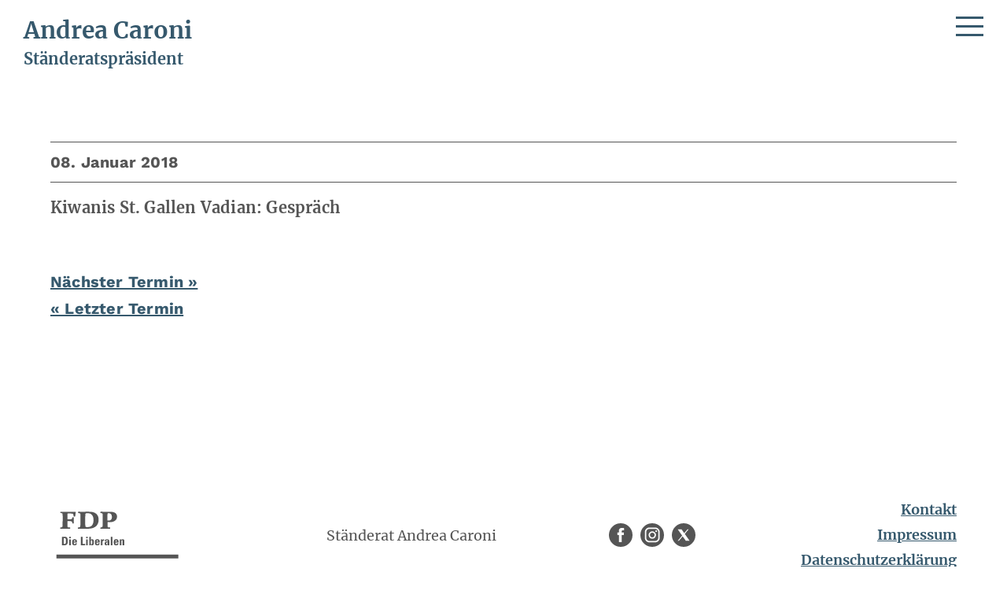

--- FILE ---
content_type: text/html
request_url: https://www.andrea-caroni.ch/veranstaltungen/kiwanis-st-gallen-vadian-gespraech-2018-01-08-2018-01-08/
body_size: 8602
content:
<!DOCTYPE html>
<html xmlns="http://www.w3.org/1999/xhtml" lang="de">
<head>
<script src="https://cdn.jsdelivr.net/npm/vanilla-lazyload@17.8.3/dist/lazyload.min.js"></script>
<link rel="pingback" href="https://www.andrea-caroni.ch/xmlrpc.php" />
<script src="https://www.andrea-caroni.ch/wp-content/themes/teamplate/assets/js/tablesaw/dist/tablesaw.js"></script>
<script type="text/javascript" src="https://cdnjs.cloudflare.com/ajax/libs/lodash.js/3.5.0/lodash.min.js"></script>
<style>img:is([sizes="auto" i], [sizes^="auto," i]) { contain-intrinsic-size: 3000px 1500px }</style>
<link rel='dns-prefetch' href='//ajax.googleapis.com' />
<link rel='dns-prefetch' href='//cdn.jsdelivr.net' />
<link rel='stylesheet' id='sbi_styles-css' href='https://www.andrea-caroni.ch/wp-content/plugins/instagram-feed-pro/css/sbi-styles.min.css?ver=6.9.0' type='text/css' media='all' />
<link rel='stylesheet' id='wp-block-library-css' href='https://www.andrea-caroni.ch/wp-includes/css/dist/block-library/style.min.css?ver=6.8.3' type='text/css' media='all' />
<style id='classic-theme-styles-inline-css' type='text/css'>
/*! This file is auto-generated */
.wp-block-button__link{color:#fff;background-color:#32373c;border-radius:9999px;box-shadow:none;text-decoration:none;padding:calc(.667em + 2px) calc(1.333em + 2px);font-size:1.125em}.wp-block-file__button{background:#32373c;color:#fff;text-decoration:none}
</style>
<style id='filebird-block-filebird-gallery-style-inline-css' type='text/css'>
ul.filebird-block-filebird-gallery{margin:auto!important;padding:0!important;width:100%}ul.filebird-block-filebird-gallery.layout-grid{display:grid;grid-gap:20px;align-items:stretch;grid-template-columns:repeat(var(--columns),1fr);justify-items:stretch}ul.filebird-block-filebird-gallery.layout-grid li img{border:1px solid #ccc;box-shadow:2px 2px 6px 0 rgba(0,0,0,.3);height:100%;max-width:100%;-o-object-fit:cover;object-fit:cover;width:100%}ul.filebird-block-filebird-gallery.layout-masonry{-moz-column-count:var(--columns);-moz-column-gap:var(--space);column-gap:var(--space);-moz-column-width:var(--min-width);columns:var(--min-width) var(--columns);display:block;overflow:auto}ul.filebird-block-filebird-gallery.layout-masonry li{margin-bottom:var(--space)}ul.filebird-block-filebird-gallery li{list-style:none}ul.filebird-block-filebird-gallery li figure{height:100%;margin:0;padding:0;position:relative;width:100%}ul.filebird-block-filebird-gallery li figure figcaption{background:linear-gradient(0deg,rgba(0,0,0,.7),rgba(0,0,0,.3) 70%,transparent);bottom:0;box-sizing:border-box;color:#fff;font-size:.8em;margin:0;max-height:100%;overflow:auto;padding:3em .77em .7em;position:absolute;text-align:center;width:100%;z-index:2}ul.filebird-block-filebird-gallery li figure figcaption a{color:inherit}
</style>
<style id='global-styles-inline-css' type='text/css'>
:root{--wp--preset--aspect-ratio--square: 1;--wp--preset--aspect-ratio--4-3: 4/3;--wp--preset--aspect-ratio--3-4: 3/4;--wp--preset--aspect-ratio--3-2: 3/2;--wp--preset--aspect-ratio--2-3: 2/3;--wp--preset--aspect-ratio--16-9: 16/9;--wp--preset--aspect-ratio--9-16: 9/16;--wp--preset--color--black: #000000;--wp--preset--color--cyan-bluish-gray: #abb8c3;--wp--preset--color--white: #ffffff;--wp--preset--color--pale-pink: #f78da7;--wp--preset--color--vivid-red: #cf2e2e;--wp--preset--color--luminous-vivid-orange: #ff6900;--wp--preset--color--luminous-vivid-amber: #fcb900;--wp--preset--color--light-green-cyan: #7bdcb5;--wp--preset--color--vivid-green-cyan: #00d084;--wp--preset--color--pale-cyan-blue: #8ed1fc;--wp--preset--color--vivid-cyan-blue: #0693e3;--wp--preset--color--vivid-purple: #9b51e0;--wp--preset--color--color-1: #36596d;--wp--preset--color--color-2: #555555;--wp--preset--color--color-3: #f2f2f0;--wp--preset--color--color-4: ;--wp--preset--color--color-5: #000000;--wp--preset--color--color-6: #ffffff;--wp--preset--gradient--vivid-cyan-blue-to-vivid-purple: linear-gradient(135deg,rgba(6,147,227,1) 0%,rgb(155,81,224) 100%);--wp--preset--gradient--light-green-cyan-to-vivid-green-cyan: linear-gradient(135deg,rgb(122,220,180) 0%,rgb(0,208,130) 100%);--wp--preset--gradient--luminous-vivid-amber-to-luminous-vivid-orange: linear-gradient(135deg,rgba(252,185,0,1) 0%,rgba(255,105,0,1) 100%);--wp--preset--gradient--luminous-vivid-orange-to-vivid-red: linear-gradient(135deg,rgba(255,105,0,1) 0%,rgb(207,46,46) 100%);--wp--preset--gradient--very-light-gray-to-cyan-bluish-gray: linear-gradient(135deg,rgb(238,238,238) 0%,rgb(169,184,195) 100%);--wp--preset--gradient--cool-to-warm-spectrum: linear-gradient(135deg,rgb(74,234,220) 0%,rgb(151,120,209) 20%,rgb(207,42,186) 40%,rgb(238,44,130) 60%,rgb(251,105,98) 80%,rgb(254,248,76) 100%);--wp--preset--gradient--blush-light-purple: linear-gradient(135deg,rgb(255,206,236) 0%,rgb(152,150,240) 100%);--wp--preset--gradient--blush-bordeaux: linear-gradient(135deg,rgb(254,205,165) 0%,rgb(254,45,45) 50%,rgb(107,0,62) 100%);--wp--preset--gradient--luminous-dusk: linear-gradient(135deg,rgb(255,203,112) 0%,rgb(199,81,192) 50%,rgb(65,88,208) 100%);--wp--preset--gradient--pale-ocean: linear-gradient(135deg,rgb(255,245,203) 0%,rgb(182,227,212) 50%,rgb(51,167,181) 100%);--wp--preset--gradient--electric-grass: linear-gradient(135deg,rgb(202,248,128) 0%,rgb(113,206,126) 100%);--wp--preset--gradient--midnight: linear-gradient(135deg,rgb(2,3,129) 0%,rgb(40,116,252) 100%);--wp--preset--font-size--small: 13px;--wp--preset--font-size--medium: 20px;--wp--preset--font-size--large: 36px;--wp--preset--font-size--x-large: 42px;--wp--preset--spacing--20: 0.44rem;--wp--preset--spacing--30: 0.67rem;--wp--preset--spacing--40: 1rem;--wp--preset--spacing--50: 1.5rem;--wp--preset--spacing--60: 2.25rem;--wp--preset--spacing--70: 3.38rem;--wp--preset--spacing--80: 5.06rem;--wp--preset--shadow--natural: 6px 6px 9px rgba(0, 0, 0, 0.2);--wp--preset--shadow--deep: 12px 12px 50px rgba(0, 0, 0, 0.4);--wp--preset--shadow--sharp: 6px 6px 0px rgba(0, 0, 0, 0.2);--wp--preset--shadow--outlined: 6px 6px 0px -3px rgba(255, 255, 255, 1), 6px 6px rgba(0, 0, 0, 1);--wp--preset--shadow--crisp: 6px 6px 0px rgba(0, 0, 0, 1);}:where(.is-layout-flex){gap: 0.5em;}:where(.is-layout-grid){gap: 0.5em;}body .is-layout-flex{display: flex;}.is-layout-flex{flex-wrap: wrap;align-items: center;}.is-layout-flex > :is(*, div){margin: 0;}body .is-layout-grid{display: grid;}.is-layout-grid > :is(*, div){margin: 0;}:where(.wp-block-columns.is-layout-flex){gap: 2em;}:where(.wp-block-columns.is-layout-grid){gap: 2em;}:where(.wp-block-post-template.is-layout-flex){gap: 1.25em;}:where(.wp-block-post-template.is-layout-grid){gap: 1.25em;}.has-black-color{color: var(--wp--preset--color--black) !important;}.has-cyan-bluish-gray-color{color: var(--wp--preset--color--cyan-bluish-gray) !important;}.has-white-color{color: var(--wp--preset--color--white) !important;}.has-pale-pink-color{color: var(--wp--preset--color--pale-pink) !important;}.has-vivid-red-color{color: var(--wp--preset--color--vivid-red) !important;}.has-luminous-vivid-orange-color{color: var(--wp--preset--color--luminous-vivid-orange) !important;}.has-luminous-vivid-amber-color{color: var(--wp--preset--color--luminous-vivid-amber) !important;}.has-light-green-cyan-color{color: var(--wp--preset--color--light-green-cyan) !important;}.has-vivid-green-cyan-color{color: var(--wp--preset--color--vivid-green-cyan) !important;}.has-pale-cyan-blue-color{color: var(--wp--preset--color--pale-cyan-blue) !important;}.has-vivid-cyan-blue-color{color: var(--wp--preset--color--vivid-cyan-blue) !important;}.has-vivid-purple-color{color: var(--wp--preset--color--vivid-purple) !important;}.has-black-background-color{background-color: var(--wp--preset--color--black) !important;}.has-cyan-bluish-gray-background-color{background-color: var(--wp--preset--color--cyan-bluish-gray) !important;}.has-white-background-color{background-color: var(--wp--preset--color--white) !important;}.has-pale-pink-background-color{background-color: var(--wp--preset--color--pale-pink) !important;}.has-vivid-red-background-color{background-color: var(--wp--preset--color--vivid-red) !important;}.has-luminous-vivid-orange-background-color{background-color: var(--wp--preset--color--luminous-vivid-orange) !important;}.has-luminous-vivid-amber-background-color{background-color: var(--wp--preset--color--luminous-vivid-amber) !important;}.has-light-green-cyan-background-color{background-color: var(--wp--preset--color--light-green-cyan) !important;}.has-vivid-green-cyan-background-color{background-color: var(--wp--preset--color--vivid-green-cyan) !important;}.has-pale-cyan-blue-background-color{background-color: var(--wp--preset--color--pale-cyan-blue) !important;}.has-vivid-cyan-blue-background-color{background-color: var(--wp--preset--color--vivid-cyan-blue) !important;}.has-vivid-purple-background-color{background-color: var(--wp--preset--color--vivid-purple) !important;}.has-black-border-color{border-color: var(--wp--preset--color--black) !important;}.has-cyan-bluish-gray-border-color{border-color: var(--wp--preset--color--cyan-bluish-gray) !important;}.has-white-border-color{border-color: var(--wp--preset--color--white) !important;}.has-pale-pink-border-color{border-color: var(--wp--preset--color--pale-pink) !important;}.has-vivid-red-border-color{border-color: var(--wp--preset--color--vivid-red) !important;}.has-luminous-vivid-orange-border-color{border-color: var(--wp--preset--color--luminous-vivid-orange) !important;}.has-luminous-vivid-amber-border-color{border-color: var(--wp--preset--color--luminous-vivid-amber) !important;}.has-light-green-cyan-border-color{border-color: var(--wp--preset--color--light-green-cyan) !important;}.has-vivid-green-cyan-border-color{border-color: var(--wp--preset--color--vivid-green-cyan) !important;}.has-pale-cyan-blue-border-color{border-color: var(--wp--preset--color--pale-cyan-blue) !important;}.has-vivid-cyan-blue-border-color{border-color: var(--wp--preset--color--vivid-cyan-blue) !important;}.has-vivid-purple-border-color{border-color: var(--wp--preset--color--vivid-purple) !important;}.has-vivid-cyan-blue-to-vivid-purple-gradient-background{background: var(--wp--preset--gradient--vivid-cyan-blue-to-vivid-purple) !important;}.has-light-green-cyan-to-vivid-green-cyan-gradient-background{background: var(--wp--preset--gradient--light-green-cyan-to-vivid-green-cyan) !important;}.has-luminous-vivid-amber-to-luminous-vivid-orange-gradient-background{background: var(--wp--preset--gradient--luminous-vivid-amber-to-luminous-vivid-orange) !important;}.has-luminous-vivid-orange-to-vivid-red-gradient-background{background: var(--wp--preset--gradient--luminous-vivid-orange-to-vivid-red) !important;}.has-very-light-gray-to-cyan-bluish-gray-gradient-background{background: var(--wp--preset--gradient--very-light-gray-to-cyan-bluish-gray) !important;}.has-cool-to-warm-spectrum-gradient-background{background: var(--wp--preset--gradient--cool-to-warm-spectrum) !important;}.has-blush-light-purple-gradient-background{background: var(--wp--preset--gradient--blush-light-purple) !important;}.has-blush-bordeaux-gradient-background{background: var(--wp--preset--gradient--blush-bordeaux) !important;}.has-luminous-dusk-gradient-background{background: var(--wp--preset--gradient--luminous-dusk) !important;}.has-pale-ocean-gradient-background{background: var(--wp--preset--gradient--pale-ocean) !important;}.has-electric-grass-gradient-background{background: var(--wp--preset--gradient--electric-grass) !important;}.has-midnight-gradient-background{background: var(--wp--preset--gradient--midnight) !important;}.has-small-font-size{font-size: var(--wp--preset--font-size--small) !important;}.has-medium-font-size{font-size: var(--wp--preset--font-size--medium) !important;}.has-large-font-size{font-size: var(--wp--preset--font-size--large) !important;}.has-x-large-font-size{font-size: var(--wp--preset--font-size--x-large) !important;}
:where(.wp-block-post-template.is-layout-flex){gap: 1.25em;}:where(.wp-block-post-template.is-layout-grid){gap: 1.25em;}
:where(.wp-block-columns.is-layout-flex){gap: 2em;}:where(.wp-block-columns.is-layout-grid){gap: 2em;}
:root :where(.wp-block-pullquote){font-size: 1.5em;line-height: 1.6;}
</style>
<link rel='stylesheet' id='ctf_styles-css' href='https://www.andrea-caroni.ch/wp-content/plugins/custom-twitter-feeds/css/ctf-styles.min.css?ver=2.3.1' type='text/css' media='all' />
<link rel='stylesheet' id='cmplz-general-css' href='https://www.andrea-caroni.ch/wp-content/plugins/complianz-gdpr/assets/css/cookieblocker.min.css?ver=1764162445' type='text/css' media='all' />
<link rel='stylesheet' id='maincss-css' href='https://www.andrea-caroni.ch/wp-content/themes/teamplate/style.css?ver=6.8.3' type='text/css' media='all' />
<link rel='stylesheet' id='tablesaw-css-css' href='https://www.andrea-caroni.ch/wp-content/themes/teamplate//assets/js/tablesaw/dist/tablesaw.css?ver=6.8.3' type='text/css' media='all' />
<link rel='stylesheet' id='eeb-css-frontend-css' href='https://www.andrea-caroni.ch/wp-content/plugins/email-encoder-bundle/core/includes/assets/css/style.css?ver=251126-130727' type='text/css' media='all' />
<script type="text/javascript" src="https://ajax.googleapis.com/ajax/libs/jquery/3.6.0/jquery.min.js?ver=6.8.3" id="jquery-embed-js"></script>
<script type="text/javascript" src="https://cdn.jsdelivr.net/npm/slick-carousel@1.8.1/slick/slick.min.js?ver=6.8.3" id="slickslide-js"></script>
<script type="text/javascript" src="https://www.andrea-caroni.ch/wp-includes/js/jquery/jquery.min.js?ver=3.7.1" id="jquery-core-js"></script>
<script type="text/javascript" src="https://www.andrea-caroni.ch/wp-includes/js/jquery/jquery-migrate.min.js?ver=3.4.1" id="jquery-migrate-js"></script>
<script type="text/javascript" src="https://www.andrea-caroni.ch/wp-content/plugins/email-encoder-bundle/core/includes/assets/js/custom.js?ver=251126-130727" id="eeb-js-frontend-js"></script>
<link rel="https://api.w.org/" href="https://www.andrea-caroni.ch/wp-json/" /><link rel="alternate" title="JSON" type="application/json" href="https://www.andrea-caroni.ch/wp-json/wp/v2/events/1945" /><link rel="EditURI" type="application/rsd+xml" title="RSD" href="https://www.andrea-caroni.ch/xmlrpc.php?rsd" />
<meta name="generator" content="WordPress 6.8.3" />
<link rel="canonical" href="https://www.andrea-caroni.ch/veranstaltungen/kiwanis-st-gallen-vadian-gespraech-2018-01-08-2018-01-08/" />
<link rel='shortlink' href='https://www.andrea-caroni.ch/?p=1945' />
<link rel="alternate" title="oEmbed (JSON)" type="application/json+oembed" href="https://www.andrea-caroni.ch/wp-json/oembed/1.0/embed?url=https%3A%2F%2Fwww.andrea-caroni.ch%2Fveranstaltungen%2Fkiwanis-st-gallen-vadian-gespraech-2018-01-08-2018-01-08%2F" />
<link rel="alternate" title="oEmbed (XML)" type="text/xml+oembed" href="https://www.andrea-caroni.ch/wp-json/oembed/1.0/embed?url=https%3A%2F%2Fwww.andrea-caroni.ch%2Fveranstaltungen%2Fkiwanis-st-gallen-vadian-gespraech-2018-01-08-2018-01-08%2F&#038;format=xml" />
<style>.cmplz-hidden {
display: none !important;
}</style><link rel="icon" href="https://www.andrea-caroni.ch/wp-content/uploads/2023/07/cropped-Favicon_AndreaCaroni-32x32.png" sizes="32x32" />
<link rel="icon" href="https://www.andrea-caroni.ch/wp-content/uploads/2023/07/cropped-Favicon_AndreaCaroni-192x192.png" sizes="192x192" />
<link rel="apple-touch-icon" href="https://www.andrea-caroni.ch/wp-content/uploads/2023/07/cropped-Favicon_AndreaCaroni-180x180.png" />
<meta name="msapplication-TileImage" content="https://www.andrea-caroni.ch/wp-content/uploads/2023/07/cropped-Favicon_AndreaCaroni-270x270.png" />
<style type="text/css" id="wp-custom-css">
#intro {
padding-bottom: 0;
}
/* insta feed */
#sb_instagram .sbi_inner_wrap {
height: 100%;
}
.sbi_info {
text-align: left !important;
}
#sbi_load a, #sb_instagram .sbi_follow_btn a, #sb_instagram .sbi_load_btn  .sbi_btn_text {
font-size: 18px;
}
/* twitter feed */
.ctf-tweets {
display: grid;
grid-template-columns: repeat(3, 1fr);
gap: 40px;
}
#ctf.ctf-boxed-style .ctf-item {
padding: 20px;
}
#ctf .ctf-author-avatar {
display: none;
}
@media (max-width: 800px) {
.ctf-tweets {
display: grid;
grid-template-columns: repeat(2, 1fr);
gap: 40px;
}
}
@media (max-width: 600px) {
.ctf-tweets {
display: grid;
grid-template-columns: repeat(1, 1fr);
gap: 0px;
}
}
footer .inner-footer .footer-col img{
height: 300px;
}
.trigger-title h3 {
line-height: 1.3;
}
@media (max-width: 600px) {
footer .inner-footer .footer-col img{
height: 100px;
}
.dropdown-container .dropdown-box .dd-trigger-box .trigger-title h1, .dropdown-container .dropdown-box .dd-trigger-box .trigger-title h2, .dropdown-container .dropdown-box .dd-trigger-box .trigger-title h3 {
font-size: 1.1rem;
}
.trigger-title {
max-width: 70%;
}
}
.media-content div .media-post-box > div > p.media-info{
font-weight: 600;
color: #555;
margin-bottom: 0;
}
.media-content div .media-post-box > div p.media-title {
color: #36596d;
font-weight: 500;
margin-bottom: 0;
}
.media-content div .media-post-box {
padding: 10px 0 10px 0;
}
.signature {
max-width: 200px;
}		</style>
<link rel="stylesheet" href="https://cdn.jsdelivr.net/npm/@fancyapps/ui@4.0/dist/fancybox.css">
<link rel="apple-touch-icon" sizes="180x180" href="https://www.andrea-caroni.ch/wp-content/themes/teamplate/assets/media/favicon/apple-touch-icon.png">
<link rel="icon" type="image/png" sizes="32x32" href="https://www.andrea-caroni.ch/wp-content/themes/teamplate/assets/media/favicon/favicon-32x32.png">
<link rel="icon" type="image/png" sizes="16x16" href="https://www.andrea-caroni.ch/wp-content/themes/teamplate/assets/media/favicon/favicon-16x16.png">
<link rel="manifest" href="https://www.andrea-caroni.ch/wp-content/themes/teamplate/assets/media/favicon/site.webmanifest">
<link rel="mask-icon" href="https://www.andrea-caroni.ch/wp-content/themes/teamplate/assets/media/favicon/safari-pinned-tab.svg" color="#000000">
<link rel="shortcut icon" href="https://www.andrea-caroni.ch/wp-content/themes/teamplate/assets/media/favicon/favicon.ico">
<meta name="msapplication-TileColor" content="#da532c">
<meta name="msapplication-config" content="https://www.andrea-caroni.ch/wp-content/themes/teamplate/assets/media/favicon/browserconfig.xml">
<meta name="theme-color" content="#ffffff">
<!-- Global site tag (gtag.js) - Google Analytics -->
<script type="text/plain" data-service="google-analytics" data-category="statistics" async data-cmplz-src="https://www.googletagmanager.com/gtag/js?id=G-X5WVDMY8LQ"></script>
<script>
window.dataLayer = window.dataLayer || [];
function gtag() {
dataLayer.push(arguments);
}
gtag('js', new Date());
gtag('config', 'G-X5WVDMY8LQ', {
'anonymize_ip': true
});
</script>
<meta name="format-detection" content="telephone=no">
<meta http-equiv="Content-Type" content="text/html" charset="UTF-8" />
<meta name="viewport" content="width=device-width, initial-scale=1.0" />
<meta name="description" content="" />
<meta property="og:description" content="" />
<meta name="google" content="translate" />
<meta name="language" content="de" />
<meta property="og:locale" content="de_CH" />
<meta property="og:type" content="website" />
<meta property="og:url" content="https://www.andrea-caroni.ch/veranstaltungen/kiwanis-st-gallen-vadian-gespraech-2018-01-08-2018-01-08/">
<meta property="og:image" content="">
<meta name="author" content="Template, Webdesign & Entwicklung ©koller.team GmbH, Appenzell" />
<meta property="og:site_name" content="Andrea Caroni" />
<meta property="og:title" content="Kiwanis St. Gallen Vadian: Gespräch" />
<title>Kiwanis St. Gallen Vadian: Gespräch | Andrea Caroni</title>
</head>
<body data-cmplz=1 id="body">
<header class="simple-header">
<a href="https://www.andrea-caroni.ch" title="Startseite Andrea Caroni" class="home-link-header">
<p>Andrea Caroni</p>
<p>Ständeratspräsident</p>
</a>
<div class="open-menue" onclick="openRespMenu()">
<div id="resp-bar1" class="bar1"></div>
<div id="resp-bar2" class="bar2"></div>
<div id="resp-bar3" class="bar3"></div>
</div>
<div class="menu-container">
<div class="navbar-nav-overlay"></div>
<nav id="resp-nav-items" class="navbar navbar-default">
<div class="menu-hauptmenu-container"><ul id="menu-hauptmenu" class="nav navbar-nav"><li id="menu-item-36306" class="menu-item menu-item-type-post_type menu-item-object-page menu-item-home menu-item-36306"><a href="https://www.andrea-caroni.ch/">Home</a></li>
<li id="menu-item-6445" class="menu-item menu-item-type-post_type menu-item-object-page menu-item-6445"><a href="https://www.andrea-caroni.ch/persoenliches/">Persönliches</a></li>
<li id="menu-item-7066" class="menu-item menu-item-type-post_type menu-item-object-page menu-item-has-children menu-item-7066"><a href="https://www.andrea-caroni.ch/politische-werte/">Politik</a>
<ul class="sub-menu">
<li id="menu-item-6444" class="menu-item menu-item-type-post_type menu-item-object-page menu-item-6444"><a href="https://www.andrea-caroni.ch/politische-werte/">Politische Werte</a></li>
<li id="menu-item-6446" class="menu-item menu-item-type-post_type menu-item-object-page menu-item-6446"><a href="https://www.andrea-caroni.ch/politische-arbeit/">Politische Arbeit</a></li>
<li id="menu-item-6443" class="menu-item menu-item-type-post_type menu-item-object-page menu-item-6443"><a href="https://www.andrea-caroni.ch/politische-gremien/">Politische Gremien</a></li>
<li id="menu-item-6442" class="menu-item menu-item-type-post_type menu-item-object-page menu-item-6442"><a href="https://www.andrea-caroni.ch/bundeshausband/">Bundeshausband</a></li>
</ul>
</li>
<li id="menu-item-6658" class="menu-item menu-item-type-post_type menu-item-object-page menu-item-6658"><a href="https://www.andrea-caroni.ch/medien/">Medien</a></li>
<li id="menu-item-2631" class="menu-item menu-item-type-post_type menu-item-object-page menu-item-2631"><a href="https://www.andrea-caroni.ch/agenda/">Agenda</a></li>
<li id="menu-item-59650" class="menu-item menu-item-type-post_type menu-item-object-page menu-item-59650"><a href="https://www.andrea-caroni.ch/publikationen-2/">Publikationen</a></li>
<li id="menu-item-6439" class="menu-item menu-item-type-post_type menu-item-object-page menu-item-6439"><a href="https://www.andrea-caroni.ch/fotos/">Fotos</a></li>
<li id="menu-item-6438" class="menu-item menu-item-type-post_type menu-item-object-page menu-item-6438"><a href="https://www.andrea-caroni.ch/kontakt/">Kontakt</a></li>
</ul></div>    </nav>
</div>
</header>
<noscript>Bitte aktivieren Sie in Ihrem Browser über die Einstellungen <b>JavaScript</b>, damit die Webseite korrekt angezeigt werden kann.
Andernfalls kann eine unbeschränkte Nutzererfahrung nicht gewährleistet werden und einige Elemente sind ggf. nicht ersichtlich.
<br /><br />
JavaScript einschalten: <a style="color: white" title="JavaScript im Internetbrowser aktivieren" href="https://www.enable-javascript.com/de/" target="_BLANK">www.enable-javascript.com/de/</a></noscript>
<main class="template-single event-detail site-1945">
<div class="wp-block-section boxed-view">
<div class="inner-wrapper">
<h3 class="single-event-date">
08. Januar 2018
</h3>
<h1 class="single-page-title">Kiwanis St. Gallen Vadian: Gespräch</h1>
</div>
</div>
<div class="wp-block-post-navigation">
<a class="prev-post" href="https://www.andrea-caroni.ch/veranstaltungen/fdp-herisau-neujahrsanlass-2018-01-19-2018-01-19/">
Nächster Termin  »            </a>
<a class="next-post" href="https://www.andrea-caroni.ch/veranstaltungen/jungfreisinnige-schweiz-international-day-referat-voelkerrecht-und-landesrecht-2016-09-02-2016-09-02/">
« Letzter Termin             </a>
<!-- <div class="wp-block-button-area left-pos " style="margin-top: 20px">
<div class="wp-block-button button-color">
<a href="https://jytinuci.cyon.site/agenda/" target="" title="Alle Termine">Weitere Termine</a>
</div>
</div> -->
</div>
</main>
<footer>
<div class="inner-footer">
<div class="footer-col footer-col-1">
<!-- Logo FDP -->
<img src="https://www.andrea-caroni.ch/wp-content/themes/teamplate/assets/media/logo/Logo_FDPdeutsch_rgb_gray.svg" alt="FDP Die Liberalen" width="100%">
</div>
<div class="footer-col footer-col-2">
<p>Ständerat Andrea Caroni</p>
</div>
<div class="footer-col footer-col-3">
<div class="social-links">
<div class="social-wrap">
<a title="zum Facebook-Profil" class="sm_facebook" href="https://www.facebook.com/andrea.claudio.caroni" target="_BLANK">Facebook</a>
<a title="zum Instagram-Profil" class="sm_instagram" href="https://www.instagram.com/andreacaroniar/" target="_BLANK">Instagram</a>
<a title="zum Twitter-Profil" class="sm_twitter" href="https://twitter.com/andreacaroniar" target="_BLANK">Twitter</a>
</div>
</div>
</div>
<div class="footer-col footer-col-4">
<div class="menu-footermenu-container"><ul id="menu-footermenu" class="menu"><li id="menu-item-6482" class="menu-item menu-item-type-post_type menu-item-object-page menu-item-6482"><a href="https://www.andrea-caroni.ch/kontakt/">Kontakt</a></li>
<li id="menu-item-6480" class="menu-item menu-item-type-post_type menu-item-object-page menu-item-6480"><a href="https://www.andrea-caroni.ch/impressum/">Impressum</a></li>
<li id="menu-item-6481" class="menu-item menu-item-type-post_type menu-item-object-page menu-item-6481"><a href="https://www.andrea-caroni.ch/datenschutz/">Datenschutzerklärung</a></li>
</ul></div>        </div>
</div>
</footer>
<script type="speculationrules">
{"prefetch":[{"source":"document","where":{"and":[{"href_matches":"\/*"},{"not":{"href_matches":["\/wp-*.php","\/wp-admin\/*","\/wp-content\/uploads\/*","\/wp-content\/*","\/wp-content\/plugins\/*","\/wp-content\/themes\/teamplate\/*","\/*\\?(.+)"]}},{"not":{"selector_matches":"a[rel~=\"nofollow\"]"}},{"not":{"selector_matches":".no-prefetch, .no-prefetch a"}}]},"eagerness":"conservative"}]}
</script>
<!-- Consent Management powered by Complianz | GDPR/CCPA Cookie Consent https://wordpress.org/plugins/complianz-gdpr -->
<div id="cmplz-cookiebanner-container"><div class="cmplz-cookiebanner cmplz-hidden banner-1 bottom-right-view-preferences optin cmplz-bottom-right cmplz-categories-type-no" aria-modal="true" data-nosnippet="true" role="dialog" aria-live="polite" aria-labelledby="cmplz-header-1-optin" aria-describedby="cmplz-message-1-optin">
<div class="cmplz-header">
<div class="cmplz-logo"></div>
<div class="cmplz-title" id="cmplz-header-1-optin">Cookie-Zustimmung verwalten</div>
<div class="cmplz-close" tabindex="0" role="button" aria-label="Dialog schliessen">
<svg aria-hidden="true" focusable="false" data-prefix="fas" data-icon="times" class="svg-inline--fa fa-times fa-w-11" role="img" xmlns="http://www.w3.org/2000/svg" viewBox="0 0 352 512"><path fill="currentColor" d="M242.72 256l100.07-100.07c12.28-12.28 12.28-32.19 0-44.48l-22.24-22.24c-12.28-12.28-32.19-12.28-44.48 0L176 189.28 75.93 89.21c-12.28-12.28-32.19-12.28-44.48 0L9.21 111.45c-12.28 12.28-12.28 32.19 0 44.48L109.28 256 9.21 356.07c-12.28 12.28-12.28 32.19 0 44.48l22.24 22.24c12.28 12.28 32.2 12.28 44.48 0L176 322.72l100.07 100.07c12.28 12.28 32.2 12.28 44.48 0l22.24-22.24c12.28-12.28 12.28-32.19 0-44.48L242.72 256z"></path></svg>
</div>
</div>
<div class="cmplz-divider cmplz-divider-header"></div>
<div class="cmplz-body">
<div class="cmplz-message" id="cmplz-message-1-optin">Um Ihnen ein optimales Erlebnis zu bieten, verwenden wir Technologien wie Cookies, um Geräteinformationen zu speichern bzw. darauf zuzugreifen. Wenn Sie diesen Technologien zustimmen, können wir Daten wie das Surfverhalten oder eindeutige IDs auf dieser Website verarbeiten. Wenn Sie Ihre Zustimmung nicht erteilen oder zurückziehen, können bestimmte Merkmale und Funktionen beeinträchtigt werden.</div>
<!-- categories start -->
<div class="cmplz-categories">
<details class="cmplz-category cmplz-functional" >
<summary>
<span class="cmplz-category-header">
<span class="cmplz-category-title">Funktional</span>
<span class='cmplz-always-active'>
<span class="cmplz-banner-checkbox">
<input type="checkbox"
id="cmplz-functional-optin"
data-category="cmplz_functional"
class="cmplz-consent-checkbox cmplz-functional"
size="40"
value="1"/>
<label class="cmplz-label" for="cmplz-functional-optin"><span class="screen-reader-text">Funktional</span></label>
</span>
Immer aktiv							</span>
<span class="cmplz-icon cmplz-open">
<svg xmlns="http://www.w3.org/2000/svg" viewBox="0 0 448 512"  height="18" ><path d="M224 416c-8.188 0-16.38-3.125-22.62-9.375l-192-192c-12.5-12.5-12.5-32.75 0-45.25s32.75-12.5 45.25 0L224 338.8l169.4-169.4c12.5-12.5 32.75-12.5 45.25 0s12.5 32.75 0 45.25l-192 192C240.4 412.9 232.2 416 224 416z"/></svg>
</span>
</span>
</summary>
<div class="cmplz-description">
<span class="cmplz-description-functional">Der Zugriff oder die technische Speicherung ist unbedingt für den rechtmäßigen Zweck erforderlich, um die Nutzung eines bestimmten Dienstes zu ermöglichen, der vom Abonnenten oder Nutzer ausdrücklich angefordert wurde, oder für den alleinigen Zweck der Übertragung einer Nachricht über ein elektronisches Kommunikationsnetz.</span>
</div>
</details>
<details class="cmplz-category cmplz-preferences" >
<summary>
<span class="cmplz-category-header">
<span class="cmplz-category-title">Vorlieben</span>
<span class="cmplz-banner-checkbox">
<input type="checkbox"
id="cmplz-preferences-optin"
data-category="cmplz_preferences"
class="cmplz-consent-checkbox cmplz-preferences"
size="40"
value="1"/>
<label class="cmplz-label" for="cmplz-preferences-optin"><span class="screen-reader-text">Vorlieben</span></label>
</span>
<span class="cmplz-icon cmplz-open">
<svg xmlns="http://www.w3.org/2000/svg" viewBox="0 0 448 512"  height="18" ><path d="M224 416c-8.188 0-16.38-3.125-22.62-9.375l-192-192c-12.5-12.5-12.5-32.75 0-45.25s32.75-12.5 45.25 0L224 338.8l169.4-169.4c12.5-12.5 32.75-12.5 45.25 0s12.5 32.75 0 45.25l-192 192C240.4 412.9 232.2 416 224 416z"/></svg>
</span>
</span>
</summary>
<div class="cmplz-description">
<span class="cmplz-description-preferences">Die technische Speicherung oder der Zugriff ist für den rechtmäßigen Zweck der Speicherung von Voreinstellungen erforderlich, die nicht vom Abonnenten oder Nutzer beantragt wurden.</span>
</div>
</details>
<details class="cmplz-category cmplz-statistics" >
<summary>
<span class="cmplz-category-header">
<span class="cmplz-category-title">Statistiken</span>
<span class="cmplz-banner-checkbox">
<input type="checkbox"
id="cmplz-statistics-optin"
data-category="cmplz_statistics"
class="cmplz-consent-checkbox cmplz-statistics"
size="40"
value="1"/>
<label class="cmplz-label" for="cmplz-statistics-optin"><span class="screen-reader-text">Statistiken</span></label>
</span>
<span class="cmplz-icon cmplz-open">
<svg xmlns="http://www.w3.org/2000/svg" viewBox="0 0 448 512"  height="18" ><path d="M224 416c-8.188 0-16.38-3.125-22.62-9.375l-192-192c-12.5-12.5-12.5-32.75 0-45.25s32.75-12.5 45.25 0L224 338.8l169.4-169.4c12.5-12.5 32.75-12.5 45.25 0s12.5 32.75 0 45.25l-192 192C240.4 412.9 232.2 416 224 416z"/></svg>
</span>
</span>
</summary>
<div class="cmplz-description">
<span class="cmplz-description-statistics">Die technische Speicherung oder der Zugriff, der ausschließlich zu statistischen Zwecken erfolgt.</span>
<span class="cmplz-description-statistics-anonymous">Die technische Speicherung oder der Zugriff, der ausschließlich zu anonymen statistischen Zwecken verwendet wird. Ohne eine Aufforderung, die freiwillige Zustimmung Ihres Internetdienstanbieters oder zusätzliche Aufzeichnungen von Dritten können die zu diesem Zweck gespeicherten oder abgerufenen Informationen allein in der Regel nicht zu Ihrer Identifizierung verwendet werden.</span>
</div>
</details>
<details class="cmplz-category cmplz-marketing" >
<summary>
<span class="cmplz-category-header">
<span class="cmplz-category-title">Marketing</span>
<span class="cmplz-banner-checkbox">
<input type="checkbox"
id="cmplz-marketing-optin"
data-category="cmplz_marketing"
class="cmplz-consent-checkbox cmplz-marketing"
size="40"
value="1"/>
<label class="cmplz-label" for="cmplz-marketing-optin"><span class="screen-reader-text">Marketing</span></label>
</span>
<span class="cmplz-icon cmplz-open">
<svg xmlns="http://www.w3.org/2000/svg" viewBox="0 0 448 512"  height="18" ><path d="M224 416c-8.188 0-16.38-3.125-22.62-9.375l-192-192c-12.5-12.5-12.5-32.75 0-45.25s32.75-12.5 45.25 0L224 338.8l169.4-169.4c12.5-12.5 32.75-12.5 45.25 0s12.5 32.75 0 45.25l-192 192C240.4 412.9 232.2 416 224 416z"/></svg>
</span>
</span>
</summary>
<div class="cmplz-description">
<span class="cmplz-description-marketing">Die technische Speicherung oder der Zugriff ist erforderlich, um Nutzerprofile zu erstellen, um Werbung zu versenden oder um den Nutzer auf einer Website oder über mehrere Websites hinweg zu ähnlichen Marketingzwecken zu verfolgen.</span>
</div>
</details>
</div><!-- categories end -->
</div>
<div class="cmplz-links cmplz-information">
<ul>
<li><a class="cmplz-link cmplz-manage-options cookie-statement" href="#" data-relative_url="#cmplz-manage-consent-container">Optionen verwalten</a></li>
<li><a class="cmplz-link cmplz-manage-third-parties cookie-statement" href="#" data-relative_url="#cmplz-cookies-overview">Dienste verwalten</a></li>
<li><a class="cmplz-link cmplz-manage-vendors tcf cookie-statement" href="#" data-relative_url="#cmplz-tcf-wrapper">Verwalten Sie {vendor_count} Lieferanten</a></li>
<li><a class="cmplz-link cmplz-external cmplz-read-more-purposes tcf" target="_blank" rel="noopener noreferrer nofollow" href="https://cookiedatabase.org/tcf/purposes/" aria-label="Read more about TCF purposes on Cookie Database">Lesen Sie mehr über diese Zwecke</a></li>
</ul>
</div>
<div class="cmplz-divider cmplz-footer"></div>
<div class="cmplz-buttons">
<button class="cmplz-btn cmplz-accept">Akzeptieren</button>
<button class="cmplz-btn cmplz-deny">Ablehnen</button>
<button class="cmplz-btn cmplz-view-preferences">Voreinstellungen anzeigen</button>
<button class="cmplz-btn cmplz-save-preferences">Voreinstellungen speichern</button>
<a class="cmplz-btn cmplz-manage-options tcf cookie-statement" href="#" data-relative_url="#cmplz-manage-consent-container">Voreinstellungen anzeigen</a>
</div>
<div class="cmplz-documents cmplz-links">
<ul>
<li><a class="cmplz-link cookie-statement" href="#" data-relative_url="">{title}</a></li>
<li><a class="cmplz-link privacy-statement" href="#" data-relative_url="">{title}</a></li>
<li><a class="cmplz-link impressum" href="#" data-relative_url="">{title}</a></li>
</ul>
</div>
</div>
</div>
<div id="cmplz-manage-consent" data-nosnippet="true"><button class="cmplz-btn cmplz-hidden cmplz-manage-consent manage-consent-1">Zustimmung verwalten</button>
</div><!-- Custom Feeds for Instagram JS -->
<script type="text/javascript">
var sbiajaxurl = "https://www.andrea-caroni.ch/wp-admin/admin-ajax.php";
</script>
<script type="text/javascript" src="https://www.andrea-caroni.ch/wp-content/themes/teamplate//assets/js/tablesaw/dist/tablesaw-init.js" id="tablesaw-init-js"></script>
<script type="text/javascript" id="cmplz-cookiebanner-js-extra">
/* <![CDATA[ */
var complianz = {"prefix":"cmplz_","user_banner_id":"1","set_cookies":[],"block_ajax_content":"","banner_version":"19","version":"7.4.4","store_consent":"","do_not_track_enabled":"1","consenttype":"optin","region":"eu","geoip":"","dismiss_timeout":"","disable_cookiebanner":"","soft_cookiewall":"","dismiss_on_scroll":"","cookie_expiry":"365","url":"https:\/\/www.andrea-caroni.ch\/wp-json\/complianz\/v1\/","locale":"lang=de&locale=de_CH","set_cookies_on_root":"","cookie_domain":"","current_policy_id":"17","cookie_path":"\/","categories":{"statistics":"Statistiken","marketing":"Marketing"},"tcf_active":"","placeholdertext":"Klicken Sie, um {category} Cookies zu akzeptieren und diesen Inhalt zu aktivieren","css_file":"https:\/\/www.andrea-caroni.ch\/wp-content\/uploads\/complianz\/css\/banner-{banner_id}-{type}.css?v=19","page_links":{"eu":{"cookie-statement":{"title":"Datenschutzerkl\u00e4rung","url":"https:\/\/www.andrea-caroni.ch\/datenschutz\/"},"impressum":{"title":"Impressum","url":"https:\/\/www.andrea-caroni.ch\/impressum\/"}},"us":{"impressum":{"title":"Impressum","url":"https:\/\/www.andrea-caroni.ch\/impressum\/"}},"uk":{"impressum":{"title":"Impressum","url":"https:\/\/www.andrea-caroni.ch\/impressum\/"}},"ca":{"impressum":{"title":"Impressum","url":"https:\/\/www.andrea-caroni.ch\/impressum\/"}},"au":{"impressum":{"title":"Impressum","url":"https:\/\/www.andrea-caroni.ch\/impressum\/"}},"za":{"impressum":{"title":"Impressum","url":"https:\/\/www.andrea-caroni.ch\/impressum\/"}},"br":{"impressum":{"title":"Impressum","url":"https:\/\/www.andrea-caroni.ch\/impressum\/"}}},"tm_categories":"","forceEnableStats":"","preview":"","clean_cookies":"","aria_label":"Klicken Sie, um {category} Cookies zu akzeptieren und diesen Inhalt zu aktivieren"};
/* ]]> */
</script>
<script defer type="text/javascript" src="https://www.andrea-caroni.ch/wp-content/plugins/complianz-gdpr/cookiebanner/js/complianz.min.js?ver=1764162445" id="cmplz-cookiebanner-js"></script>
<script type="text/javascript" src="https://www.andrea-caroni.ch/wp-content/themes/teamplate//assets/js/single.js" id="singlejs-js"></script>
<script type="text/plain" data-service="google-analytics" data-category="statistics" async data-category="statistics"
data-cmplz-src="https://www.googletagmanager.com/gtag/js?id=G-X5WVDMY8LQ"></script><!-- Statistics script Complianz GDPR/CCPA -->
<script type="text/plain"							data-category="statistics">window['gtag_enable_tcf_support'] = false;
window.dataLayer = window.dataLayer || [];
function gtag(){dataLayer.push(arguments);}
gtag('js', new Date());
gtag('config', 'G-X5WVDMY8LQ', {
cookie_flags:'secure;samesite=none',
});
</script><!-- Script Center marketing script Complianz GDPR/CCPA -->
<script  type="text/plain"
data-category="marketing">
console.log("fire marketing script")
</script>
<script src="https://cdn.jsdelivr.net/npm/@fancyapps/ui@4.0/dist/fancybox.umd.js"></script>
<script type="text/javascript" src="https://www.andrea-caroni.ch/wp-content/themes/teamplate/assets/js/internal/main.min.js?1693986581"></script>
<script>
var lazyLoadInstance = new LazyLoad({
// Your custom settings go here
});
lazyLoadInstance.update();
Fancybox.bind('[data-fancybox="gallery"]', {
Carousel: {
Navigation: {
prevTpl: '<svg xmlns="http://www.w3.org/2000/svg" width="24" height="24" viewBox="0 0 24 24"><path d="M11 5l-7 7 7 7"/><path d="M4 12h16"/></svg>',
nextTpl: '<svg xmlns="http://www.w3.org/2000/svg" width="24" height="24" viewBox="0 0 24 24"><path d="M4 12h16"/><path d="M13 5l7 7-7 7"/></svg>',
},
},
});
</script>
</body>
</html><!-- WP Fastest Cache file was created in 0.270 seconds, on 28. January 2026 @ 21:46 -->

--- FILE ---
content_type: text/css
request_url: https://www.andrea-caroni.ch/wp-content/themes/teamplate/style.css?ver=6.8.3
body_size: 9315
content:
@charset "UTF-8";
/* merriweather-regular - latin */
@font-face {
  font-display: swap;
  /* Check https://developer.mozilla.org/en-US/docs/Web/CSS/@font-face/font-display for other options. */
  font-family: "Merriweather";
  font-style: normal;
  font-weight: 400;
  src: url("assets/fonts/merriweather-v30-latin-regular.eot");
  /* IE9 Compat Modes */
  src: url("assets/fonts/merriweather-v30-latin-regular.eot?#iefix") format("embedded-opentype"), url("assets/fonts/merriweather-v30-latin-regular.woff2") format("woff2"), url("assets/fonts/merriweather-v30-latin-regular.woff") format("woff"), url("assets/fonts/merriweather-v30-latin-regular.ttf") format("truetype"), url("assets/fonts/merriweather-v30-latin-regular.svg#Merriweather") format("svg");
  /* Legacy iOS */
}
/* merriweather-700 - latin */
@font-face {
  font-display: swap;
  /* Check https://developer.mozilla.org/en-US/docs/Web/CSS/@font-face/font-display for other options. */
  font-family: "Merriweather";
  font-style: normal;
  font-weight: 700;
  src: url("assets/fonts/merriweather-v30-latin-700.eot");
  /* IE9 Compat Modes */
  src: url("assets/fonts/merriweather-v30-latin-700.eot?#iefix") format("embedded-opentype"), url("assets/fonts/merriweather-v30-latin-700.woff2") format("woff2"), url("assets/fonts/merriweather-v30-latin-700.woff") format("woff"), url("assets/fonts/merriweather-v30-latin-700.ttf") format("truetype"), url("assets/fonts/merriweather-v30-latin-700.svg#Merriweather") format("svg");
  /* Legacy iOS */
}
/* merriweather-900 - latin */
@font-face {
  font-display: swap;
  /* Check https://developer.mozilla.org/en-US/docs/Web/CSS/@font-face/font-display for other options. */
  font-family: "Merriweather";
  font-style: normal;
  font-weight: 900;
  src: url("assets/fonts/merriweather-v30-latin-900.eot");
  /* IE9 Compat Modes */
  src: url("assets/fonts/merriweather-v30-latin-900.eot?#iefix") format("embedded-opentype"), url("assets/fonts/merriweather-v30-latin-900.woff2") format("woff2"), url("assets/fonts/merriweather-v30-latin-900.woff") format("woff"), url("assets/fonts/merriweather-v30-latin-900.ttf") format("truetype"), url("assets/fonts/merriweather-v30-latin-900.svg#Merriweather") format("svg");
  /* Legacy iOS */
}
/* work-sans-regular - latin */
@font-face {
  font-display: swap;
  /* Check https://developer.mozilla.org/en-US/docs/Web/CSS/@font-face/font-display for other options. */
  font-family: "Work Sans";
  font-style: normal;
  font-weight: 400;
  src: url("assets/fonts/work-sans-v18-latin-regular.eot");
  /* IE9 Compat Modes */
  src: url("assets/fonts/work-sans-v18-latin-regular.eot?#iefix") format("embedded-opentype"), url("assets/fonts/work-sans-v18-latin-regular.woff2") format("woff2"), url("assets/fonts/work-sans-v18-latin-regular.woff") format("woff"), url("assets/fonts/work-sans-v18-latin-regular.ttf") format("truetype"), url("assets/fonts/work-sans-v18-latin-regular.svg#WorkSans") format("svg");
  /* Legacy iOS */
}
/* work-sans-500 - latin */
@font-face {
  font-display: swap;
  /* Check https://developer.mozilla.org/en-US/docs/Web/CSS/@font-face/font-display for other options. */
  font-family: "Work Sans";
  font-style: normal;
  font-weight: 500;
  src: url("assets/fonts/work-sans-v18-latin-500.eot");
  /* IE9 Compat Modes */
  src: url("assets/fonts/work-sans-v18-latin-500.eot?#iefix") format("embedded-opentype"), url("assets/fonts/work-sans-v18-latin-500.woff2") format("woff2"), url("assets/fonts/work-sans-v18-latin-500.woff") format("woff"), url("assets/fonts/work-sans-v18-latin-500.ttf") format("truetype"), url("assets/fonts/work-sans-v18-latin-500.svg#WorkSans") format("svg");
  /* Legacy iOS */
}
/* work-sans-600 - latin */
@font-face {
  font-display: swap;
  /* Check https://developer.mozilla.org/en-US/docs/Web/CSS/@font-face/font-display for other options. */
  font-family: "Work Sans";
  font-style: normal;
  font-weight: 600;
  src: url("assets/fonts/work-sans-v18-latin-600.eot");
  /* IE9 Compat Modes */
  src: url("assets/fonts/work-sans-v18-latin-600.eot?#iefix") format("embedded-opentype"), url("assets/fonts/work-sans-v18-latin-600.woff2") format("woff2"), url("assets/fonts/work-sans-v18-latin-600.woff") format("woff"), url("assets/fonts/work-sans-v18-latin-600.ttf") format("truetype"), url("assets/fonts/work-sans-v18-latin-600.svg#WorkSans") format("svg");
  /* Legacy iOS */
}
/* work-sans-700 - latin */
@font-face {
  font-display: swap;
  /* Check https://developer.mozilla.org/en-US/docs/Web/CSS/@font-face/font-display for other options. */
  font-family: "Work Sans";
  font-style: normal;
  font-weight: 700;
  src: url("assets/fonts/work-sans-v18-latin-700.eot");
  /* IE9 Compat Modes */
  src: url("assets/fonts/work-sans-v18-latin-700.eot?#iefix") format("embedded-opentype"), url("assets/fonts/work-sans-v18-latin-700.woff2") format("woff2"), url("assets/fonts/work-sans-v18-latin-700.woff") format("woff"), url("assets/fonts/work-sans-v18-latin-700.ttf") format("truetype"), url("assets/fonts/work-sans-v18-latin-700.svg#WorkSans") format("svg");
  /* Legacy iOS */
}
/* work-sans-800 - latin */
@font-face {
  font-display: swap;
  /* Check https://developer.mozilla.org/en-US/docs/Web/CSS/@font-face/font-display for other options. */
  font-family: "Work Sans";
  font-style: normal;
  font-weight: 800;
  src: url("assets/fonts/work-sans-v18-latin-800.eot");
  /* IE9 Compat Modes */
  src: url("assets/fonts/work-sans-v18-latin-800.eot?#iefix") format("embedded-opentype"), url("assets/fonts/work-sans-v18-latin-800.woff2") format("woff2"), url("assets/fonts/work-sans-v18-latin-800.woff") format("woff"), url("assets/fonts/work-sans-v18-latin-800.ttf") format("truetype"), url("assets/fonts/work-sans-v18-latin-800.svg#WorkSans") format("svg");
  /* Legacy iOS */
}
/* ***** FONT-SIZES ********************************************************* */
.has-small-font-size, .has-small-font-size p {
  font-size: 1rem;
}

.has-normal-font-size, .has-normal-font-size p {
  font-size: 1.25rem;
}

.has-medium-font-size, .has-medium-font-size p {
  font-size: 1.56rem;
}

.has-large-font-size, .has-large-font-size p {
  font-size: 1.87rem;
}

.has-huge-font-size, .has-huge-font-size p {
  font-size: 2.25rem;
}

@media (max-width: 1299px) {
  .has-small-font-size, .has-small-font-size p {
    font-size: 1rem;
  }

  .has-normal-font-size, .has-normal-font-size p {
    font-size: 1.12rem;
  }

  .has-medium-font-size, .has-medium-font-size p {
    font-size: 1.25rem;
  }

  .has-large-font-size, .has-large-font-size p {
    font-size: 1.56rem;
  }

  .has-huge-font-size, .has-huge-font-size p {
    font-size: 1.87rem;
  }
}
@media (max-width: 767px) {
  .has-small-font-size, .has-small-font-size p {
    font-size: 1rem;
  }

  .has-normal-font-size, .has-normal-font-size p {
    font-size: 1rem;
  }

  .has-medium-font-size, .has-medium-font-size p {
    font-size: 1.12rem;
  }

  .has-large-font-size, .has-large-font-size p {
    font-size: 1.25rem;
  }

  .has-huge-font-size, .has-huge-font-size p {
    font-size: 1.56rem;
  }
}
html,
body {
  height: 100%;
  font-size: 100%;
}

body {
  margin: 0px;
  font-family: "Work Sans";
  font-size: 1.25rem;
  color: black;
}
body * {
  box-sizing: border-box;
}
body *:focus {
  outline: none;
}
body .header-col {
  display: flex !important;
  gap: 40px;
  margin-top: 40px;
}
body .header-col .wp-block-column {
  width: 50%;
}
body .header-col .wp-block-column:first-of-type {
  margin-right: 40px;
}
body .header-col .wp-block-column:nth-of-type(2) h2 {
  margin-top: -20px;
}
body main {
  min-height: calc(100vh - 220px);
}
body main > * {
  width: 100%;
  display: inline-block;
}
body main > * a {
  color: inherit;
  letter-spacing: 0.01em;
}
body main > div:first-child > .inner-wrapper > div:first-child:not(.wp-block-media) {
  padding-top: 70px;
}
body main p {
  line-height: 1.5;
  letter-spacing: 0.01em;
}
body main p a {
  font-weight: 600;
  color: #36596d;
  letter-spacing: 0.01em;
}

h1 {
  font-size: 4.37rem;
  font-family: "Merriweather";
  color: white;
  line-height: 1;
  text-transform: none;
  letter-spacing: 0.01em;
  margin-top: 0px;
  margin-bottom: 0px;
  word-break: break-word;
  -webkit-hyphens: auto;
  hyphens: auto;
  -webkit-hyphenate-limit-before: 4;
  /* For Safari */
  -webkit-hyphenate-limit-after: 4;
  /* For Safari */
  -webkit-hyphenate-limit-chars: 12 4 4;
  hyphenate-limit-chars: 12 4 4;
}

.wp-block-section.use-as-header .wp-block-media .overlay-content {
  color: white;
}

h2 {
  letter-spacing: 0.01em;
  font-size: 3.75rem;
  font-family: "Merriweather";
  color: #555555;
  line-height: 1.6;
  text-transform: none;
  border-bottom: 2px solid #555;
  margin-top: 0px;
  margin-bottom: 0px;
  word-break: break-word;
  -webkit-hyphens: auto;
  hyphens: auto;
  -webkit-hyphenate-limit-before: 4;
  /* For Safari */
  -webkit-hyphenate-limit-after: 4;
  /* For Safari */
  -webkit-hyphenate-limit-chars: 12 4 4;
  hyphenate-limit-chars: 12 4 4;
}

h3 {
  font-size: 2rem;
  color: inherit;
  line-height: 1;
  text-transform: none;
  font-weight: bold;
  color: #555555;
  margin-top: 0px;
  margin-bottom: 0px;
  letter-spacing: 0.01em;
}

#contact-info h3 {
  font-family: "Merriweather";
}

h4 {
  font-size: 1.25rem;
  color: inherit;
  line-height: 1;
  text-transform: none;
  font-weight: bold;
  color: #555555;
  letter-spacing: 0.01em;
  margin-top: 0px;
  margin-bottom: 0px;
}

ul li {
  margin-left: 30px;
  line-height: 1.9;
}
ul li a {
  font-weight: 600;
  color: #36596d;
}
ul li a:hover {
  color: #555;
}

/* ************************************************************************** */
/* **************************** R E S P O N S I V E ************************* */
/* ************************************************************************** */
@media (max-width: 1299px) {
  body {
    font-size: 1.12rem;
  }
  body .header-col {
    flex-direction: column;
  }
  body .header-col .wp-block-column:first-of-type {
    margin-right: 0px;
  }
  body main > div:first-child > .inner-wrapper > div:first-child:not(.wp-block-media) {
    padding-top: 70px;
  }

  h1 {
    font-size: 3.75rem;
  }

  h2 {
    font-size: 3.12rem;
  }

  h3 {
    font-size: 2.5rem;
  }

  h4 {
    font-size: 1.25rem;
  }

  ul li {
    line-height: 1.8;
  }
}
@media (max-width: 767px) {
  body {
    font-size: 1rem;
  }

  h1 {
    font-size: 2.18rem !important;
  }

  h2 {
    font-size: 1.87rem;
  }

  h3 {
    font-size: 1.56rem;
  }

  h4 {
    font-size: 1.12rem;
  }
}
noscript {
  position: absolute;
  top: 0;
  left: 0;
  background-color: rgba(0, 0, 0, 0.9);
  color: white;
  width: 100%;
  z-index: 99999;
  padding: 20px;
  padding-left: 15%;
  padding-right: 15%;
  text-align: center;
  box-sizing: border-box;
}

.screen-reader-text {
  display: none;
}

.use-as-header.fullheight-view .wp-block-media {
  height: 90vh;
}

header {
  display: inline-block;
  width: 100%;
  position: relative;
  margin-bottom: 0px;
  float: left;
}
header .open-menue {
  display: block;
  top: 15px;
  right: 30px;
  cursor: pointer;
  position: fixed;
  z-index: 11;
}
header .open-menue .bar1,
header .open-menue .bar2,
header .open-menue .bar3 {
  width: 35px;
  height: 3px;
  background-color: white;
  margin: 6px 0;
  transition: 0.4s;
  margin-bottom: 8px;
}
header .change-bar1 {
  -webkit-transform: rotate(-45deg) translate(-9px, 6px);
  transform: rotate(-45deg) translate(-9px, 6px);
  background-color: white;
}
header .change-bar2 {
  opacity: 0;
}
header .change-bar3 {
  -webkit-transform: rotate(45deg) translate(-8px, -8px);
  transform: rotate(45deg) translate(-8px, -8px);
  background-color: white;
}
header a.home-link-header {
  position: fixed;
  top: 20px;
  z-index: 5;
  left: calc(50% - 600px);
  font-family: "Merriweather";
  text-decoration: none;
  color: white;
}
header a.home-link-header p {
  font-weight: 700;
}
header a.home-link-header p:first-child {
  font-size: 2.81rem;
  margin: 0;
}
header a.home-link-header p:nth-child(2) {
  font-size: 1.87rem;
  margin: 10px 0;
}
header .menu-container {
  width: 100%;
  padding-top: 20px;
  padding-bottom: 20px;
  display: inline-block;
  z-index: 3;
  top: 0px;
  left: 0px;
  position: fixed;
  transition-duration: 0.5s;
  height: 80px;
}
header .menu-container .navbar-default > div {
  position: relative;
  display: inline-block;
  width: auto;
  float: right;
  /* FIRST LEVEL MENU */
}
header .menu-container .navbar-default > div ul.navbar-nav {
  margin-top: 0px;
  margin-bottom: 0px;
  padding-left: 0px;
  /* ACTIVE STATUS */
}
header .menu-container .navbar-default > div ul.navbar-nav > li {
  list-style: none;
  display: inline-block;
  height: 100%;
  position: relative;
  float: left;
  width: auto;
  margin-right: 20px;
  margin-left: 20px;
  transition-duration: 0.3s;
  /* SECOND LEVEL MENU */
}
header .menu-container .navbar-default > div ul.navbar-nav > li:first-of-type {
  margin-left: 0px;
}
header .menu-container .navbar-default > div ul.navbar-nav > li:last-of-type {
  margin-right: 0px;
}
header .menu-container .navbar-default > div ul.navbar-nav > li > a {
  text-decoration: none;
  color: white;
  text-transform: none;
  padding-bottom: 3px;
  border-bottom: 1.5px solid transparent;
  width: 100%;
  display: block;
  transition-duration: 0.3s;
  font-weight: 400;
}
header .menu-container .navbar-default > div ul.navbar-nav > li > a:hover {
  border-color: white;
}
header .menu-container .navbar-default > div ul.navbar-nav > li ul.sub-menu {
  display: none;
  padding-left: 0px;
  height: auto;
  width: auto;
  position: absolute;
  float: left;
}
header .menu-container .navbar-default > div ul.navbar-nav > li ul.sub-menu li {
  height: auto;
  width: 200px;
  left: -20px;
  padding-bottom: 10px;
  padding-left: 20px;
  padding-right: 20px;
  box-sizing: border-box;
  position: relative;
  list-style: none;
  display: block;
  margin-left: 0px;
  transition-duration: 0.5s;
}
header .menu-container .navbar-default > div ul.navbar-nav > li ul.sub-menu li a {
  color: white;
  text-decoration: none;
  text-transform: none;
  transition-duration: 0.2s;
  border-bottom: 1.5px solid transparent;
  font-weight: 400;
}
header .menu-container .navbar-default > div ul.navbar-nav > li ul.sub-menu li a:hover {
  border-color: white;
  transition-duration: 0.2s;
}
header .menu-container .navbar-default > div ul.navbar-nav > li ul.sub-menu li:first-of-type {
  padding-top: 35px;
}
header .menu-container .navbar-default > div ul.navbar-nav > li ul.sub-menu li:last-of-type {
  padding-bottom: 20px;
}
header .menu-container .navbar-default > div ul.navbar-nav > li ul.sub-menu.open-sub {
  display: block;
}
header .menu-container .navbar-default > div ul.navbar-nav > li:hover ul.sub-menu {
  display: block;
  transition: 0.3s;
  transition-delay: 0.2s;
}
header .menu-container .navbar-default > div ul.navbar-nav > li:hover ul.sub-menu li a:hover {
  text-decoration: underline;
}
header .menu-container .navbar-default > div ul.navbar-nav > li.menu-item-has-children > a {
  padding-right: 10px;
  position: relative;
}
header .menu-container .navbar-default > div ul.navbar-nav > li.menu-item-has-children::after {
  content: " ";
  position: absolute;
  width: 8px;
  height: 8px;
  top: 13px;
  right: 2px;
  /*width: 5px;
                height: 5px;*/
  border-left: 1px solid white;
  border-bottom: 1px solid white;
  transform: rotate(-45deg);
  transition-duration: 0.5s;
  margin-left: 40px;
}
header .menu-container .navbar-default > div ul.navbar-nav > li.menu-item-has-children:hover > a::after {
  transform: rotate(-225deg);
  bottom: 10px;
  transition-duration: 0.5s;
}
header .menu-container .navbar-default > div ul.navbar-nav > .current-menu-item::after {
  transform: rotate(-225deg) !important;
  bottom: 10px !important;
}
header .menu-container .navbar-default > div ul.navbar-nav > .current-menu-item > a {
  border-color: white;
}
header .menu-container .navbar-default > div ul.navbar-nav > .current_page_parent > a {
  border-color: white;
}
header .menu-container .navbar-default > div ul.navbar-nav > .current_page_parent > a::after {
  transform: rotate(-225deg) !important;
  bottom: 10px !important;
}
header .menu-container .navbar-default > div ul.navbar-nav > .current_page_parent ul.sub-menu li.current-menu-item::after {
  transform: rotate(-225deg) !important;
  bottom: 10px !important;
}
header .menu-container .navbar-default > div ul.navbar-nav > .current_page_parent ul.sub-menu li.current-menu-item a {
  border-color: white;
  font-weight: 600;
  text-decoration: underline;
}
header .sticky-menu {
  box-shadow: -1px -1px 15px rgba(0, 0, 0, 0.3);
  transition-duration: 0.5s;
}
header .sticky-menu .navbar-default > div ul.navbar-nav > li ul.sub-menu li {
  background: white;
  transition-duration: 0.5s;
}

header.simple-header {
  padding-top: 100px;
}
header.simple-header .open-menue .bar1,
header.simple-header .open-menue .bar2,
header.simple-header .open-menue .bar3 {
  background-color: #36596d;
}
header.simple-header .change-bar1,
header.simple-header .change-bar2,
header.simple-header .change-bar3 {
  background-color: #fff !important;
}
header.simple-header a.home-link-header {
  color: #36596d;
}

header.header-sticky .open-menue .bar1,
header.header-sticky .open-menue .bar2,
header.header-sticky .open-menue .bar3,
header.header-sticky.simple-header .open-menue .bar1,
header.header-sticky.simple-header .open-menue .bar2,
header.header-sticky.simple-header .open-menue .bar3 {
  background-color: white;
}
header.header-sticky .change-bar1,
header.header-sticky .change-bar2,
header.header-sticky .change-bar3,
header.header-sticky.simple-header .change-bar1,
header.header-sticky.simple-header .change-bar2,
header.header-sticky.simple-header .change-bar3 {
  background-color: white !important;
}
header.header-sticky a.home-link-header,
header.header-sticky.simple-header a.home-link-header {
  color: white;
}
header.header-sticky a.home-link-header p,
header.header-sticky.simple-header a.home-link-header p {
  font-weight: 700;
}
header.header-sticky a.home-link-header p:first-child,
header.header-sticky.simple-header a.home-link-header p:first-child {
  font-size: 1.25rem;
}
header.header-sticky a.home-link-header p:nth-child(2),
header.header-sticky.simple-header a.home-link-header p:nth-child(2) {
  font-size: 0.93rem;
  margin: 0px 0;
}
header.header-sticky .menu-container,
header.header-sticky.simple-header .menu-container {
  background-color: #36596d;
}

header .menu-container .navbar-default {
  overflow: hidden;
  visibility: hidden;
  margin-top: 100px;
  top: -25px;
  opacity: 0;
  transition-duration: 0.25s;
  transition-delay: 0s;
}
header .menu-container .navbar-default > div {
  width: 100%;
  float: left;
  padding-left: 30px;
  padding-right: 30px;
}
header .menu-container .navbar-default > div ul.navbar-nav > li {
  width: 100%;
  text-align: left;
  margin-left: 0px;
  margin-right: 0px;
  margin-bottom: 20px;
  border-bottom: 2px solid white;
}
header .menu-container .navbar-default > div ul.navbar-nav > li a {
  font-size: 1.25rem;
}
header .menu-container .navbar-default > div ul.navbar-nav > li ul.sub-menu {
  position: relative;
  width: 100%;
  opacity: 1;
}
header .menu-container .navbar-default > div ul.navbar-nav > li ul.sub-menu li {
  width: 100%;
  padding-left: 40px;
}
header .menu-container .navbar-default > div ul.navbar-nav > li ul.sub-menu li:first-of-type {
  padding-top: 15px;
}
header .menu-container .navbar-default > div ul.navbar-nav > li ul.sub-menu li a {
  font-size: 1.12rem;
  width: 100%;
  display: block;
}
header .menu-container .navbar-default > div ul.navbar-nav a:hover {
  border-color: transparent !important;
  font-weight: 500;
}
header .menu-container .navbar-default > div ul.navbar-nav > .menu-item-has-children > a {
  margin-right: 50px;
  width: calc(100% - 50px);
}
header .menu-container .navbar-default > div ul.navbar-nav > .menu-item-has-children > a::after {
  right: -45px !important;
  width: 10px !important;
  height: 10px !important;
}
header .menu-container .navbar-default > div ul.navbar-nav .current_page_item > a,
header .menu-container .navbar-default > div ul.navbar-nav .current_page_parent > a {
  font-weight: bold;
  border-color: transparent;
}
header .menu-container .navbar-default > div ul.navbar-nav .current_page_item > .sub-menu,
header .menu-container .navbar-default > div ul.navbar-nav .current_page_parent > .sub-menu {
  display: block;
  transition-delay: 0.2s;
}
header .menu-container .navbar-default > div ul.navbar-nav .current_page_item > .sub-menu li.current-menu-item a,
header .menu-container .navbar-default > div ul.navbar-nav .current_page_parent > .sub-menu li.current-menu-item a {
  border-color: transparent !important;
}
header .menu-container.resize-height {
  height: 100vh;
  transition-delay: 0s;
  background-color: #36596d;
  z-index: 10;
  transition-duration: 0.5s;
}
header .menu-container.resize-height .navbar-default {
  top: 0px;
  display: inline-block;
  opacity: 1;
  visibility: visible;
  height: calc(100vh - 160px);
  overflow-y: auto;
  overflow-x: hidden;
  width: 100%;
  transition-delay: 0.1s;
  transition-duration: 0.5s;
}

@media (min-width: 1300px) {
  header .menu-container .navbar-default > div {
    padding-left: 120px;
    padding-right: 120px;
  }

  header.simple-header {
    padding-top: 120px;
  }
}
@media (max-width: 1299px) {
  header a.home-link-header {
    left: 30px;
  }
  header a.home-link-header p:first-child {
    font-size: 1.87rem;
  }
  header a.home-link-header p:nth-child(2) {
    font-size: 1.25rem;
    margin: 5px 0;
  }
}
@media (min-width: 1300px) and (max-width: 1479px) {
  header .menu-container .navbar-default > div ul.navbar-nav > .menu-item-has-children > a::after {
    right: 0px;
  }
  header .menu-container .navbar-default > div ul.navbar-nav > li.menu-item-has-children:last-of-type {
    padding-right: 0px;
    transition-duration: 0.3s;
  }
  header .menu-container .navbar-default > div ul.navbar-nav > li.menu-item-has-children:last-of-type:hover {
    padding-right: 95px;
    transition-duration: 0.3s;
  }
}
.template-home .use-as-header h1,
.template-home .use-as-header h2 {
  display: none;
}

.template-home .use-as-header {
  margin-bottom: 60px;
}

.wp-block-section.use-as-header {
  padding-top: 0px;
  padding-bottom: 0px;
  float: left;
  display: flex;
  align-items: center;
  justify-content: center;
  width: 100%;
}
.wp-block-section.use-as-header.has-media {
  background-color: #36596d;
}
.wp-block-section.use-as-header.has-media .wp-block-text h1,
.wp-block-section.use-as-header.has-media .wp-block-text h2,
.wp-block-section.use-as-header.has-media .wp-block-text h3 {
  color: white !important;
  border-color: transparent;
}
.wp-block-section.use-as-header .wp-block-media {
  width: 1280px;
  margin-top: 170px;
  margin-bottom: 0px;
  aspect-ratio: 16/9;
  border: 6px solid white;
  display: block;
}
.wp-block-section.use-as-header .wp-block-media picture,
.wp-block-section.use-as-header .wp-block-media img {
  object-fit: cover;
  height: 100%;
  object-position: center;
}
.wp-block-section.use-as-header .wp-block-media .overlay-content {
  position: absolute;
  bottom: 100px;
  width: 100%;
  left: calc(50% - 600px);
}
.wp-block-section.use-as-header .wp-block-media .overlay-content:not(.smaller-view) {
  width: 1200px;
}
.wp-block-section.use-as-header .wp-block-media .overlay-content * {
  color: inherit !important;
}
.wp-block-section.use-as-header .wp-block-media .overlay-content h1.align-center {
  text-align: center;
  border-color: transparent !important;
  width: 100%;
}
.wp-block-section.use-as-header .wp-block-media .overlay-content h1.align-left {
  text-align: left;
  width: 100%;
  border-color: transparent !important;
}
.wp-block-section.use-as-header .wp-block-media .overlay-content h1.align-right {
  text-align: right;
  border-color: transparent !important;
  width: 100%;
}
.wp-block-section.use-as-header .wp-block-media .overlay-content h1,
.wp-block-section.use-as-header .wp-block-media .overlay-content h2,
.wp-block-section.use-as-header .wp-block-media .overlay-content h3 {
  border: none;
}
.wp-block-section.use-as-header .wp-block-media .overlay-content.center-pos {
  left: 50%;
  transform: translateX(-50%);
}
.wp-block-section.use-as-header .wp-block-media .overlay-content.left-pos {
  margin-left: 0px;
  transform: none;
}
.wp-block-section.use-as-header .wp-block-media .overlay-content.right-pos {
  left: auto;
  right: calc(50% - 600px);
}
.wp-block-section.use-as-header .wp-block-text {
  padding-top: 50px !important;
  padding-bottom: 50px !important;
}
.wp-block-section.use-as-header .wp-block-text.smaller-view {
  display: block;
}
.wp-block-section.use-as-header .wp-block-text.smaller-view.right-pos {
  margin-right: calc(50% - 600px);
  transform: none;
  margin-left: auto;
  float: right;
}
.wp-block-section.use-as-header .wp-block-text.smaller-view.left-pos {
  margin-left: calc(50% - 600px);
}
.wp-block-section.use-as-header .wp-block-text.smaller-view.center-pos {
  float: none;
}
.wp-block-section.use-as-header .wp-block-text:not(.smaller-view) {
  width: 1200px;
  transform: none;
  margin: 0px auto;
}
.wp-block-section.use-as-header .wp-block-media + .wp-block-text h1 {
  padding-top: 80px !important;
}

.proportional-view .wp-block-media {
  max-height: 100vh;
  overflow: hidden;
}

.fullheight-view .wp-block-media {
  height: 100vh;
}

/* ************************************************************************** */
/* **************************** R E S P O N S I V E ************************* */
/* ************************************************************************** */
@media (max-width: 1299px) {
  .wp-block-section.use-as-header {
    width: 100vw;
    display: block;
    padding: 1rem;
  }
  .wp-block-section.use-as-header .wp-block-media {
    width: 100%;
    height: auto;
  }
}
/* ************************************************************************** */
/* **************************** R E S P O N S I V E ************************* */
/* ************************************************************************** */
@media (max-width: 767px) {
  .wp-block-section.use-as-header {
    width: 100%;
  }

  .wp-block-section.use-as-header .wp-block-media .overlay-content {
    width: 0%;
    left: 5%;
    bottom: 30px;
  }
  .wp-block-section.use-as-header .wp-block-media .overlay-content.right-pos {
    right: 5%;
  }
  .wp-block-section.use-as-header .wp-block-media .overlay-content.left-pos {
    left: 5%;
  }

  .wp-block-section.use-as-header .wp-block-media .wp-block-slider + .overlay-content {
    width: 80%;
    left: 10%;
  }
  .wp-block-section.use-as-header .wp-block-media .wp-block-slider + .overlay-content.right-pos {
    right: 10%;
  }
  .wp-block-section.use-as-header .wp-block-media .wp-block-slider + .overlay-content.left-pos {
    left: 10%;
  }

  .wp-block-section.use-as-header .wp-block-text:not(.smaller-view) {
    width: 100%;
  }

  .wp-block-section.use-as-header .wp-block-text {
    padding-top: 50px !important;
    padding-bottom: 50px;
    display: flex;
    width: 100%;
  }
  .wp-block-section.use-as-header .wp-block-text.smaller-view {
    width: 90%;
  }
  .wp-block-section.use-as-header .wp-block-text.smaller-view.right-pos {
    margin-right: 5%;
  }
  .wp-block-section.use-as-header .wp-block-text.smaller-view.left-pos {
    margin-left: 5%;
  }
  .wp-block-section.use-as-header .wp-block-text h1,
.wp-block-section.use-as-header .wp-block-text h2,
.wp-block-section.use-as-header .wp-block-text h3 {
    width: 100%;
    padding-left: 20px;
  }

  .wp-block-section.use-as-header .wp-block-media + .wp-block-text h1 {
    padding-top: 50px !important;
  }
}
@media (min-width: 768px) and (max-width: 1299px) {
  .wp-block-section.use-as-header .wp-block-media .overlay-content {
    width: 90%;
    left: 5%;
  }
  .wp-block-section.use-as-header .wp-block-media .overlay-content:not(.smaller-view) {
    width: 90%;
  }
  .wp-block-section.use-as-header .wp-block-media .overlay-content.right-pos {
    right: 5%;
  }
  .wp-block-section.use-as-header .wp-block-media .overlay-content.left-pos {
    left: 5%;
  }

  .wp-block-section.use-as-header .wp-block-text:not(.smaller-view) {
    width: 90%;
  }

  .wp-block-section.use-as-header .wp-block-text {
    padding-bottom: 50px;
    padding-top: 50px !important;
  }
  .wp-block-section.use-as-header .wp-block-text.smaller-view.right-pos {
    margin-right: 5%;
  }
  .wp-block-section.use-as-header .wp-block-text.smaller-view.left-pos {
    margin-left: 5%;
  }

  .wp-block-section.use-as-header .wp-block-media + .wp-block-text h1 {
    padding-top: 50px !important;
  }
}
footer {
  width: 100%;
  box-sizing: border-box;
  display: inline-block;
  height: auto;
  padding-top: 50px;
  padding-bottom: 50px;
  margin-top: 0px;
  background-color: #ffffff;
}
footer .inner-footer {
  width: 1200px;
  margin: 0px auto;
  display: flex;
  justify-content: space-between;
  gap: 20px;
}
footer .inner-footer .footer-col {
  display: flex;
  justify-content: center;
  align-items: center;
}
footer .inner-footer .footer-col img {
  max-width: 80%;
  max-height: 200px;
}
footer .inner-footer .footer-col p {
  font-family: "Merriweather";
  font-size: 1.56rem;
  white-space: nowrap;
  color: #555555;
  padding: 10px;
}
footer .inner-footer .footer-col .social-links .social-wrap {
  width: 100%;
  display: flex;
}
footer .inner-footer .footer-col .social-links .social-wrap > a {
  color: transparent;
  text-decoration: none;
  font-size: 0px;
  border-radius: 100%;
  background-color: #555555;
  width: 45px;
  height: 45px;
  margin-right: 15px;
  display: block;
  float: left;
  background-repeat: no-repeat;
  background-size: cover;
}
footer .inner-footer .footer-col .social-links .social-wrap > .sm_facebook {
  background-image: url(assets/media/social-icons/facebook.svg);
}
footer .inner-footer .footer-col .social-links .social-wrap > .sm_instagram {
  background-image: url(assets/media/social-icons/instagram.svg);
}
footer .inner-footer .footer-col .social-links .social-wrap > .sm_twitter {
  background-image: url(assets/media/social-icons/twitter.svg);
}
footer .inner-footer .footer-col .social-links .social-wrap > .sm_linkedin {
  background-image: url(assets/media/social-icons/linkedin.svg);
}
footer .inner-footer .footer-col .menu-footermenu-container ul {
  list-style: none;
  margin-left: 0;
  padding: 0;
}
footer .inner-footer .footer-col .menu-footermenu-container ul > li {
  text-align: right;
  margin-left: 0;
}
footer .inner-footer .footer-col .menu-footermenu-container ul > li > a {
  font-family: "Merriweather";
  color: #36596d;
  font-size: 1.12rem;
  line-height: 1.5;
  font-weight: bold;
}
footer .inner-footer .footer-col .menu-footermenu-container ul > li > a:hover {
  color: #555555;
}
footer .inner-footer .footer-col-1 {
  justify-content: start;
}

/* ************************************************************************** */
/* **************************** R E S P O N S I V E ************************* */
/* ************************************************************************** */
@media (max-width: 1299px) {
  footer .inner-footer {
    width: 90%;
  }
  footer .inner-footer .footer-col p {
    font-size: 1.12rem;
  }
  footer .inner-footer .footer-col .social-links .social-wrap {
    display: flex;
    flex-wrap: nowrap;
  }
  footer .inner-footer .footer-col .social-links .social-wrap a {
    width: 30px;
    height: 30px;
    margin: 5px;
  }
}
@media (max-width: 767px) {
  footer .inner-footer {
    flex-direction: column;
    gap: 0;
  }
  footer .inner-footer .footer-col img {
    max-width: 60%;
    margin-bottom: -30px;
  }
  footer .inner-footer .footer-col p {
    font-size: 1.5rem;
  }
  footer .inner-footer .footer-col .social-links .social-wrap a {
    width: 45px;
    height: 45px;
  }
  footer .inner-footer .footer-col .menu-footermenu-container ul > li {
    text-align: center;
  }
  footer .inner-footer .footer-col-1 {
    justify-content: center;
  }
}
@media (max-width: 598px) {
  footer .inner-footer {
    width: 90%;
    flex-wrap: wrap;
  }
  footer .inner-footer > div[class*=menu] {
    -webkit-box-ordinal-group: 1;
    -moz-box-ordinal-group: 1;
    -ms-flex-order: 1;
    -webkit-order: 1;
    order: 1;
    margin-top: 30px;
    margin-bottom: 30px;
  }
  footer .inner-footer > div[class*=menu] ul.menu {
    float: left;
  }
}
main > div:not(.wp-block-section) {
  display: block;
  margin: 0px auto;
  width: 1200px;
  float: none;
}

main > .wp-block-scroll-menu {
  width: 100% !important;
}

/* ********************** */
/* ***** RESPONSIVE ***** */
/* ********************** */
@media (max-width: 1299px) {
  main > div:not(.wp-block-section) {
    width: 90%;
  }

  main > .wp-block-scroll-menu {
    width: 100% !important;
  }
}
.wp-block-media {
  position: relative;
  display: inline-block;
  width: 100%;
}

.wp-block-section.boxed-view .slide-content, .wp-block-section.boxed-view .image-content {
  left: auto;
  padding-left: 5%;
}

.wp-block-slider {
  height: 0px;
  padding-bottom: 55%;
  position: relative;
  overflow: hidden;
}
.wp-block-slider .slick-arrow {
  position: absolute;
  top: 50%;
  transform: translateY(-50%);
  cursor: pointer;
  width: 50px;
  height: 50px;
  background-repeat: no-repeat;
  background-size: contain;
  background-position: center;
  -webkit-appearance: none;
  border: none;
  background-color: transparent;
  z-index: 1;
  mix-blend-mode: exclusion;
}
.wp-block-slider .slick-prev {
  background-image: url(assets/media/slider/prev-white.svg);
  left: 0px;
}
.wp-block-slider .slick-next {
  background-image: url(assets/media/slider/next-white.svg);
  right: 0px;
}
.wp-block-slider ul.slick-dots {
  position: absolute;
  z-index: 1;
  padding-left: 0px;
  list-style: none;
  bottom: 0px;
  left: 50%;
  transform: translateX(-50%);
}
.wp-block-slider ul.slick-dots > li {
  list-style: none;
  float: left;
  margin-left: 10px;
  margin-right: 10px;
}
.wp-block-slider ul.slick-dots > li button {
  -webkit-appearance: none;
  background-color: white;
  border: 2px solid black;
  border-radius: 100%;
  color: transparent;
  cursor: pointer;
  padding: 0px;
  width: 20px;
  height: 20px;
  overflow: hidden;
}
.wp-block-slider ul.slick-dots > li.slick-active button {
  background-color: black;
  border-color: white;
}
.wp-block-slider .slick-list {
  height: 100% !important;
  width: 100%;
  position: absolute;
}
.wp-block-slider .slick-list .slick-track {
  height: 100%;
}
.wp-block-slider .slick-list .slick-track .slide {
  position: relative;
  display: block;
  height: 100%;
  float: left;
}
.wp-block-slider .slick-list .slick-track .slide img {
  width: 100%;
  height: 100%;
  object-fit: cover;
}

.slider-overlay {
  position: absolute;
  top: 0px;
  left: 0px;
  width: 100%;
  height: 100%;
  z-index: 0;
}

.slide-content {
  position: absolute;
  bottom: 100px;
  width: 500px;
  left: calc(50% - 600px);
}
.slide-content * {
  color: inherit;
}

.wp-block-media.fullwidth-fullheight-view > .wp-block-slider {
  height: 100vh;
  padding-bottom: 0px;
}

@media (min-width: 768px) and (max-width: 1299px) {
  .wp-block-slider {
    padding-bottom: 70%;
  }
  .wp-block-slider .slick-arrow {
    width: 40px;
    height: 40px;
  }
  .wp-block-slider ul.slick-dots {
    margin-bottom: 10px;
    width: 100%;
    display: inline-block;
    text-align: center;
  }
  .wp-block-slider ul.slick-dots > li {
    text-align: center;
    display: inline-block;
    float: none;
  }
  .wp-block-slider ul.slick-dots > li button {
    width: 15px;
    height: 15px;
  }

  .slide-content {
    width: 60%;
    left: 5%;
  }
}
@media (max-width: 767px) {
  .wp-block-slider {
    padding-bottom: 70%;
  }
  .wp-block-slider .slick-arrow {
    width: 40px;
    height: 40px;
  }
  .wp-block-slider ul.slick-dots {
    margin-bottom: 5px;
    width: 100%;
    display: inline-block;
    text-align: center;
  }
  .wp-block-slider ul.slick-dots > li {
    text-align: center;
    display: inline-block;
    float: none;
  }
  .wp-block-slider ul.slick-dots > li button {
    width: 10px;
    height: 10px;
  }

  .slide-content {
    bottom: 30px;
    width: 80%;
    left: 10%;
  }
}
@media (max-width: 499px) {
  .slide-content > h1,
.slide-content > h2,
.slide-content > h3 {
    margin-bottom: 10px;
  }
  .slide-content > p {
    display: none;
  }
}
.wp-block-video.iframe-box {
  position: relative;
  height: 0px;
  padding-bottom: 57%;
}
.wp-block-video.iframe-box iframe {
  position: absolute;
  top: 0px;
  left: 0px;
  width: 100%;
  height: 100%;
}

.wp-block-image {
  position: relative;
  margin-bottom: 0px;
}
.wp-block-image .parallax_container_1 {
  position: relative;
  width: 100%;
  height: 800px;
}
.wp-block-image .parallax_container_1 .parallax_container_2 {
  clip: rect(0, auto, auto, 0);
  position: absolute;
  top: 0;
  left: 0;
  width: 100%;
  height: 100%;
}
.wp-block-image .parallax_container_1 .parallax_container_2 .parallax_bg_container {
  position: fixed;
  display: block;
  top: 0;
  left: 0;
  width: 100%;
  height: 100%;
  background-size: cover;
  background-position: center center;
  transform: translateZ(0);
  will-change: transform;
}
.wp-block-image > a {
  display: inline-block;
  position: relative;
  cursor: pointer;
  z-index: 1;
}
.wp-block-image .image-overlay {
  position: absolute;
  top: 0px;
  left: 0px;
  width: 100%;
  height: 100%;
}
.wp-block-image .image-content {
  position: absolute;
  bottom: 50%;
  transform: translateY(50%);
  width: 500px;
}
.wp-block-image .image-content * {
  color: inherit;
}

img {
  width: 100%;
}

#signature .wp-block-image {
  max-width: 250px;
}
#signature .wp-block-image .image-content {
  padding-top: 230px;
  display: block;
  width: 100%;
}

.wp-block-section.boxed-view .slide-content,
.wp-block-section.boxed-view .image-content {
  padding-left: 0;
}

/* ************************************************************************** */
/* **************************** R E S P O N S I V E ************************* */
/* ************************************************************************** */
@media (max-width: 767px) {
  .wp-block-image .image-content {
    width: 90%;
  }

  .wp-block-image .parallax_container_1 {
    height: 500px;
  }
}
@media (min-width: 768px) and (max-width: 1299px) {
  .wp-block-image .image-content {
    width: 60%;
    left: 5%;
  }

  .wp-block-image .parallax_container_1 {
    height: 500px;
  }
}
.left-top-pos {
  object-position: left top;
}

.left-center-pos {
  object-position: left center;
}

.left-bottom-pos {
  object-position: left bottom;
}

.center-top-pos {
  object-position: center top;
}

.center-center-pos {
  object-position: center;
}

.center-bottom-pos {
  object-position: center bottom;
}

.right-top-pos {
  object-position: right top;
}

.right-center-pos {
  object-position: right center;
}

.right-bottom-pos {
  object-position: right bottom;
}

.object-fit-cover .wp-block-media, .object-fit-cover .wp-block-video {
  height: 100%;
}
.object-fit-cover .wp-block-media img, .object-fit-cover .wp-block-media video, .object-fit-cover .wp-block-video img, .object-fit-cover .wp-block-video video {
  object-fit: cover;
  height: 100%;
}
.object-fit-cover .wp-block-slider {
  height: 100%;
  padding-bottom: 0px;
}

@media (max-width: 767px) {
  .object-fit-cover .wp-block-slider {
    height: 0px;
    padding-bottom: 70%;
  }
}
main ul {
  padding-left: 0px;
}

.wp-block-gallery .blocks-gallery-item {
  max-width: calc(33.33333% - 0.66667em);
}
.wp-block-gallery .blocks-gallery-item:nth-child(9n+1) {
  height: 600px;
}
.wp-block-gallery .blocks-gallery-item:nth-child(9n+2) {
  height: 300px;
}
.wp-block-gallery .blocks-gallery-item:nth-child(9n+3) {
  height: 400px;
}
.wp-block-gallery .blocks-gallery-item:nth-child(9n+4) {
  height: 268px;
}
.wp-block-gallery .blocks-gallery-item:nth-child(9n+5) {
  height: 450px;
  margin-top: -300px;
}
.wp-block-gallery .blocks-gallery-item:nth-child(9n+6) {
  margin-top: -200px;
  height: 300px;
}
.wp-block-gallery .blocks-gallery-item:nth-child(9n+7) {
  height: 285px;
}
.wp-block-gallery .blocks-gallery-item:nth-child(9n+8) {
  height: 400px;
  margin-top: -115px;
}
.wp-block-gallery .blocks-gallery-item:nth-child(9n+9) {
  height: 450px;
  margin-top: -165px;
}

@media (max-width: 767px) {
  .wp-block-gallery .blocks-gallery-item {
    max-width: calc(50% - 1em) !important;
    height: auto !important;
    margin-top: 0px !important;
  }
}
.wp-block-text h1,
.wp-block-text h2,
.wp-block-text h3 {
  color: #555555;
}
.wp-block-text .align-left {
  text-align: left;
  display: inline-block;
  width: 100%;
}
.wp-block-text .align-center {
  text-align: center;
  display: inline-block;
  width: 100%;
}
.wp-block-text .align-right {
  text-align: right;
  display: inline-block;
  width: 100%;
}

.smaller-view {
  width: 600px;
  display: inline-block;
  margin: 0px auto;
  float: left;
}

.wp-block-text.left-pos {
  margin-left: 0px;
  transform: none;
}

.wp-block-text.center-pos {
  margin-left: 50%;
  transform: translateX(-50%);
}

.wp-block-text.right-pos {
  margin-left: 100%;
  transform: translateX(-100%);
}

@media (max-width: 767px) {
  .smaller-view {
    width: 100%;
    max-width: 400px;
  }
}
.wp-block-button-area {
  display: block;
  width: 100%;
  float: left;
}

.wp-block-button {
  transition-duration: 0.3s;
  border: 2px solid black;
  border-color: initial;
  display: inline-block;
  width: auto;
  margin-right: 10px;
  margin-bottom: 10px;
}
.wp-block-button > a {
  text-decoration: none;
  transition-duration: 0.3s;
  padding: 8px 12px;
  display: block;
  font-family: "Merriweather";
  font-weight: bold;
}
.wp-block-button:hover {
  transition-duration: 0.3s;
  background-color: black;
}
.wp-block-button:hover > a {
  transition-duration: 0.3s;
  color: white;
}

.wp-block-file__embed {
  width: 50%;
  height: 0px;
  padding-bottom: 70%;
  display: inline-block;
  position: relative;
}
.wp-block-file__embed object {
  position: absolute;
  width: 100%;
  height: 100%;
  top: 0px;
  left: 0px;
}

.wp-block-file > a {
  color: black;
}

.wp-block-button-area.left-pos {
  text-align: left;
}

.wp-block-button-area.center-pos {
  text-align: center;
}

.wp-block-button-area.right-pos {
  text-align: right;
}

.button-black {
  background-color: black;
  border-color: black;
}
.button-black > a {
  color: white !important;
}
.button-black:hover {
  background-color: white;
  border-color: black;
}
.button-black:hover > a {
  color: black !important;
}

.button-white {
  background-color: white;
  border-color: #36596d;
  color: #36596d;
}
.button-white > a {
  color: #36596d !important;
}
.button-white:hover {
  background-color: #36596d;
  border-color: #36596d;
}
.button-white:hover > a {
  color: white !important;
}

.button-color {
  background-color: #ecebed;
  border-color: #ecebed;
}
.button-color > a {
  color: black !important;
}
.button-color:hover {
  background-color: #ffffff;
  border-color: #ffffff;
}
.button-color:hover > a {
  color: black !important;
}

/* ************************************************************************** */
/* **************************** R E S P O N S I V E ************************* */
/* ************************************************************************** */
.wp-block-media-and-text {
  width: 100%;
  float: left;
}
.wp-block-media-and-text .wp-block-media-and-text__flexbox {
  display: -webkit-box;
  display: -moz-box;
  display: -ms-flexbox;
  display: -webkit-flex;
  display: flex;
  flex-direction: ltr;
  flex-wrap: nowrap;
  justify-content: space-between;
}
.wp-block-media-and-text .wp-block-media-and-text__flexbox > * {
  flex-basis: 50%;
  flex-grow: 1;
}
.wp-block-media-and-text .wp-block-media-and-text__flexbox .wp-block-media-and-text__media {
  order: 1;
}
.wp-block-media-and-text .wp-block-media-and-text__flexbox .wp-block-media-and-text__content {
  order: 2;
  padding-left: 50px;
  padding-right: 50px;
}
.wp-block-media-and-text .float-image-on-right .wp-block-media-and-text__media {
  order: 2;
}
.wp-block-media-and-text .float-image-on-right .wp-block-media-and-text__content {
  order: 1;
}
.wp-block-media-and-text .flex-start {
  align-items: flex-start;
}
.wp-block-media-and-text .flex-center {
  align-items: center;
}
.wp-block-media-and-text .flex-end {
  align-items: flex-end;
}

@media (max-width: 767px) {
  .wp-block-media-and-text .wp-block-media-and-text__flexbox {
    flex-wrap: wrap;
  }
  .wp-block-media-and-text .wp-block-media-and-text__flexbox > * {
    flex-basis: 100%;
  }
  .wp-block-media-and-text .wp-block-media-and-text__flexbox .wp-block-media-and-text__media {
    order: 1;
    margin-bottom: 30px;
  }
  .wp-block-media-and-text .wp-block-media-and-text__flexbox .wp-block-media-and-text__content {
    order: 2;
    padding-left: 10px;
    padding-right: 10px;
  }
}
.wp-block-section {
  padding-top: 80px;
  padding-bottom: 80px;
}

/* ************************** */
/* ***** CONTENT WIDTHS ***** */
/* ************************** */
.boxed-view > .inner-wrapper {
  width: 1200px;
  display: block;
  margin: 0px auto;
}
.boxed-view > .inner-wrapper > div,
.boxed-view > .inner-wrapper > figure {
  margin-bottom: 50px;
}
.boxed-view > .inner-wrapper > div:only-child,
.boxed-view > .inner-wrapper > figure:only-child,
.boxed-view > .inner-wrapper > div:last-child,
.boxed-view > .inner-wrapper > figure:last-child {
  margin-bottom: 0px;
}

.fullwidth-view {
  width: 100%;
  padding-top: 0px;
  padding-bottom: 0px;
}

.fullwidth-fullheight-view {
  width: 100%;
  height: 100vh;
  padding-top: 0px !important;
  /* WP-BLOCK-MEDIA */
}
.fullwidth-fullheight-view .wp-block-image img,
.fullwidth-fullheight-view .wp-block-video video {
  height: 100vh;
  max-width: unset;
  object-fit: cover;
}
.fullwidth-fullheight-view .wp-block-video.iframe-box {
  height: 100vh;
  padding-bottom: 0px;
  overflow: hidden;
}
.fullwidth-fullheight-view .wp-block-video.iframe-box iframe {
  width: 100vw;
  height: 56.25vw;
  min-height: 100vh;
  min-width: 177.77vh;
  position: absolute;
  top: 50%;
  left: 50%;
  transform: translate(-50%, -50%);
}
.fullwidth-fullheight-view .parallax_container_1 {
  height: 100vh;
}
.fullwidth-fullheight-view .wp-block-slider {
  height: 100vh;
  padding-bottom: 0px;
}

/* ********************** */
/* ***** RESPONSIVE ***** */
/* ********************** */
@media (max-width: 1299px) {
  .wp-block-section {
    padding-top: 50px;
    padding-bottom: 50px;
  }

  .boxed-view > .inner-wrapper {
    width: 90%;
  }

  .fullwidth-fullheight-view {
    height: calc(100vh - 60px);
    overflow: hidden;
  }
  .fullwidth-fullheight-view .wp-block-image img,
.fullwidth-fullheight-view .wp-block-video video {
    height: calc(100vh - 60px);
  }
}
.wp-block-columns {
  width: 100%;
}

/* ************************************************************************** */
/* **************************** R E S P O N S I V E ************************* */
/* ************************************************************************** */
@media (max-width: 598px) {
  .wp-block-columns .wp-block-column:last-of-type {
    margin-top: 30px;
  }
}
.wp-block-scroll-menu {
  position: sticky;
  top: 68px;
  background: rgba(255, 255, 255, 0.9);
  z-index: 2;
  overflow-x: hidden;
}
.wp-block-scroll-menu .menu-wrapper {
  transform: translateX(-50%);
  margin-left: 50%;
  width: 1200px;
}
.wp-block-scroll-menu .menu-wrapper ul {
  padding-left: 0px;
  display: inline-block;
  margin-top: 10px;
  margin-bottom: 10px;
}
.wp-block-scroll-menu .menu-wrapper ul li {
  list-style: none;
  margin-left: 0px;
  float: left;
  margin-right: 20px;
  transition-duration: 0.3s;
}
.wp-block-scroll-menu .menu-wrapper ul li > a {
  text-decoration: none;
  font-weight: bold;
  transition-duration: 0.3s;
  border-bottom: 1px solid rgba(255, 255, 255, 0.1);
}
.wp-block-scroll-menu .menu-wrapper ul li > a.active-spy {
  border-bottom: 1px solid black;
}
.wp-block-scroll-menu .menu-wrapper ul li:hover {
  transition-duration: 0.3s;
}
.wp-block-scroll-menu .menu-wrapper ul li:hover > a {
  border-color: black;
  transition-duration: 0.3s;
}
.wp-block-scroll-menu .menu-wrapper ul.left-pos {
  float: left;
}
.wp-block-scroll-menu .menu-wrapper ul.left-pos li {
  margin-right: 20px;
  margin-left: 0px;
}
.wp-block-scroll-menu .menu-wrapper ul.center-pos {
  left: 50%;
  transform: translateX(-50%);
  position: relative;
}
.wp-block-scroll-menu .menu-wrapper ul.center-pos li {
  margin-right: 10px;
  margin-left: 10px;
}
.wp-block-scroll-menu .menu-wrapper ul.right-pos {
  float: right;
}
.wp-block-scroll-menu .menu-wrapper ul.right-pos li {
  margin-right: 0px;
  margin-left: 20px;
}

@media (max-width: 767px) {
  .wp-block-scroll-menu .menu-wrapper ul li > a {
    font-size: 1rem;
  }
}
@media (max-width: 1299px) {
  .wp-block-scroll-menu {
    top: 65px;
  }
  .wp-block-scroll-menu .menu-wrapper {
    width: 90%;
  }
  .wp-block-scroll-menu .menu-wrapper ul li > a {
    font-size: 1.25rem;
  }
}
.wp-block-table .tablesaw td {
  vertical-align: top;
}

/* ************************************************************************** */
/* **************************** R E S P O N S I V E ************************* */
/* ************************************************************************** */
@media (max-width: 499px) {
  .tablesaw-stack tbody .tablesaw-cell-label, .tablesaw-stack tbody .tablesaw-cell-content {
    width: 50% !important;
    float: left;
    word-break: break-word;
    -webkit-hyphens: auto;
    hyphens: auto;
    -webkit-hyphenate-limit-before: 4;
    /* For Safari */
    -webkit-hyphenate-limit-after: 4;
    /* For Safari */
    -webkit-hyphenate-limit-chars: 12 4 4;
    hyphenate-limit-chars: 12 4 4;
  }
}
.wp-block-shortcode {
  float: left;
  width: 100%;
}

.dropdown-container {
  margin: 0 !important;
}
.dropdown-container .dropdown-box {
  width: 100%;
}
.dropdown-container .dropdown-box .dd-trigger-box {
  border-top: 1px solid #555;
  display: flex;
  justify-content: space-between;
  min-height: 80px;
  align-items: center;
  padding: 20px;
}
.dropdown-container .dropdown-box .dd-trigger-box .trigger-title h1,
.dropdown-container .dropdown-box .dd-trigger-box .trigger-title h2,
.dropdown-container .dropdown-box .dd-trigger-box .trigger-title h3 {
  font-family: "Merriweather";
  color: #36596d;
  font-size: 1.87rem;
}
.dropdown-container .dropdown-box .dd-trigger-box .trigger {
  position: relative;
  transform: translate(30px, 50%);
  width: 60px;
  height: 60px;
}
.dropdown-container .dropdown-box .dd-trigger-box .trigger-bar {
  width: 40px;
  height: 2px;
  background: #555;
  position: absolute;
}
.dropdown-container .dropdown-box .dd-trigger-box .tb-1 {
  transform: rotate(270deg);
  transform-origin: center;
  transition-duration: 0.4s;
}
.dropdown-container .dropdown-box .dd-trigger-box .tb-1.minus {
  transform: rotate(0deg);
  transition-duration: 0.4s;
}
.dropdown-container .dropdown-box .dd-content-box {
  position: relative;
  height: 100%;
  display: block;
  padding: 0 20px 20px 20px;
}
.dropdown-container .dropdown-box .dd-content-box table {
  width: 100%;
}
.dropdown-container .dropdown-box .dd-content-box table tr:nth-child(2n+2) {
  background-color: #36596d;
  color: white;
}
.dropdown-container .dropdown-box .dd-content-box table tr td {
  padding: 8px;
  vertical-align: text-top;
}
.dropdown-container .dropdown-box .dd-content-box p {
  padding-top: 0;
  margin-top: 0;
  -webkit-hyphens: auto;
  -ms-hyphens: auto;
  hyphens: auto;
  margin-bottom: 0;
  padding-bottom: 10px;
}
.dropdown-container .dropdown-box .dd-content-box p.media-title.has-playbutton {
  position: relative;
  left: 30px;
}
.dropdown-container .dropdown-box .dd-content-box p.media-title.has-playbutton:before {
  width: 20px;
  height: 100%;
  top: -5px;
  background-image: url(assets/media/icons/play-button.svg);
  background-size: contain;
  position: absolute;
  left: -25px;
  content: "";
  background-repeat: no-repeat;
  background-position: center;
}
.dropdown-container .dropdown-box .dd-content-box ul li {
  line-height: 1.5;
}
.dropdown-container .dropdown-box .dd-content-box img {
  padding: 40px 0;
  width: 100%;
  display: block;
  max-width: 600px;
}
.dropdown-container .dropdown-box .dd-content-box .blocks-gallery-item img {
  padding: 0;
}
.dropdown-container .dropdown-box .dd-content-box h4.pdf-sub {
  padding: 60px 20px 10px 0px;
}
.dropdown-container .dropdown-box .dd-content-box a.dropdown-ext-link {
  color: #555;
  font-weight: 600;
  display: flex;
  align-items: center;
  padding: 10px 0;
  text-decoration: none;
}
.dropdown-container .dropdown-box .dd-content-box a.dropdown-ext-link:hover {
  color: #36596d;
  text-decoration: underline;
}
.dropdown-container .dropdown-box .dd-content-box a.dropdown-ext-link .external-link-icon {
  content: url(assets/media/icons/external-link.svg);
  width: 20px;
  height: 20px;
  margin-right: 26px;
  margin-left: 10px;
}
.dropdown-container .dropdown-box .dd-content-box.closed {
  display: none;
}

.pdf-dropdown {
  overflow: hidden;
}
.pdf-dropdown .pdf-box a {
  display: flex;
  text-decoration: none;
  font-weight: 600;
  color: #555;
  align-items: center;
  padding: 10px 0;
  -webkit-hyphens: auto;
  -ms-hyphens: auto;
  hyphens: auto;
}
.pdf-dropdown .pdf-box a:hover {
  text-decoration: underline;
  color: #36596d;
}
.pdf-dropdown .pdf-box a .pdf-file-icon {
  content: url(assets/media/icons/pdf-datei.svg);
  width: 35px;
  height: 35px;
  margin-right: 20px;
}
.pdf-dropdown .pdf-box a p {
  -webkit-hyphens: auto;
  -ms-hyphens: auto;
  hyphens: auto;
}

.media-content a {
  text-decoration: none;
}
.media-content a:hover {
  text-decoration: underline;
}
.media-content a .media-post-box {
  padding: 10px 0 10px 0;
}
.media-content a .media-post-box > div {
  display: flex;
  justify-content: flex-start;
}
.media-content a .media-post-box > div > p.media-info {
  font-weight: 600;
  color: #555;
  margin-bottom: 0;
}
.media-content a .media-post-box > div p.media-title {
  color: #36596d;
  font-weight: 500;
  margin-bottom: 0;
}
.media-content a.media-view-more {
  font-weight: 600;
  text-align: center;
  width: 100%;
  display: block;
  padding-top: 20px;
  text-decoration: underline;
  color: #36596d;
}

.news-dropdown {
  border-bottom: 0;
}

.cpt-news-overview {
  display: -webkit-box;
  display: -moz-box;
  display: -ms-flexbox;
  display: -webkit-flex;
  display: flex;
  flex-direction: ltr;
  flex-wrap: wrap;
  width: 100%;
  margin: -15px;
}
.cpt-news-overview .news {
  text-decoration: none;
  position: relative;
  padding-bottom: 10px;
  margin-bottom: 45px;
  max-width: 33.333333%;
  flex: 33.333333%;
  padding: 0 15px;
}
.cpt-news-overview .news .news-excerpt {
  width: 100%;
  height: auto;
  display: inline-block;
}
.cpt-news-overview .news .news-excerpt .news-date {
  position: relative;
  display: inline-block;
  padding-top: 10px;
  padding-bottom: 10px;
  float: left;
  width: 100%;
  border-bottom: 1px solid #555;
  margin-bottom: 10px;
  font-weight: 400;
  color: #555;
}
.cpt-news-overview .news .news-excerpt h3 {
  margin-top: 0px;
  margin-bottom: 0px;
  padding-bottom: 10px;
  font-size: 1.25rem;
  line-height: 1.56rem;
  width: 100%;
  float: left;
  word-break: break-word;
  -webkit-hyphens: auto;
  hyphens: auto;
  -webkit-hyphenate-limit-before: 4;
  /* For Safari */
  -webkit-hyphenate-limit-after: 4;
  /* For Safari */
  -webkit-hyphenate-limit-chars: 12 4 4;
  hyphenate-limit-chars: 12 4 4;
}
.cpt-news-overview .news .news-excerpt p {
  margin-top: 0px !important;
  margin-bottom: 0px !important;
  float: left;
}
.cpt-news-overview .news .news-detail-link {
  background-color: transparent;
  transition-duration: 0.3s;
  font-size: 1.12rem !important;
  font-weight: 600;
  text-decoration: underline;
  float: left;
  display: block;
  color: #36596d;
  position: absolute;
}

/* ************************************************************************** */
/* **************************** R E S P O N S I V E ************************* */
/* ************************************************************************** */
@media (max-width: 1299px) {
  .cpt-news-overview .news {
    margin-left: 0px;
    margin-right: 0px;
  }
}
@media (max-width: 767px) {
  .cpt-news-overview .news {
    max-width: 100%;
    flex: 100%;
    margin-left: 0px;
    margin-right: 0px;
  }
}
.cpt-media-overview {
  display: flex;
  flex-wrap: wrap;
  margin: -15px;
}

.cpt-media-item {
  width: 100%;
  padding: 0 15px;
}
.cpt-media-item .cpt-media-date {
  color: #555;
  border-bottom: 1px solid #555;
  padding-bottom: 10px;
}
.cpt-media-item .cpt-media-short {
  margin-top: 5px;
  margin-bottom: 5px;
}
.cpt-media-item h3 {
  font-size: 20px !important;
  line-height: 25px;
}
.cpt-media-item h3.has-playbutton {
  position: relative;
  left: 30px;
}
.cpt-media-item h3.has-playbutton:before {
  width: 20px;
  height: 100%;
  background-image: url(assets/media/icons/play-button.svg);
  background-size: contain;
  position: absolute;
  left: -25px;
  content: "";
  background-repeat: no-repeat;
  background-position: top;
  top: 5px;
}

.cpt-media-item-inner {
  padding-top: 15px;
  margin-bottom: 15px;
}
.cpt-media-item-inner a {
  color: #36596d;
  font-weight: 600;
  font-size: 1.12rem !important;
}

@media (min-width: 768px) {
  .cpt-media-item {
    max-width: 33.333333%;
    flex: 33.333333%;
  }
}
.cpt-team-overview {
  width: 100%;
  position: relative;
  height: auto;
  -webkit-column-count: 2;
  -moz-column-count: 2;
  column-count: 2;
  -webkit-column-gap: 100px;
  -moz-column-gap: 100px;
  column-gap: 100px;
  padding-top: 300px;
}
.cpt-team-overview .team-member {
  display: inline-block;
  margin-bottom: 100px;
  box-shadow: -1px -1px 15px rgba(0, 0, 0, 0.3);
  padding-bottom: 40px;
  width: 100%;
  -webkit-column-break-inside: avoid;
  break-inside: avoid;
}
.cpt-team-overview .team-member:nth-child(1) {
  margin-top: -250px;
}
.cpt-team-overview .team-member .profile-pic {
  background-repeat: no-repeat;
  background-size: cover;
  background-position: center;
  height: 0px;
  padding-bottom: 100%;
  overflow: hidden;
}
.cpt-team-overview .team-member .without-profile-pic {
  display: none;
}
.cpt-team-overview .team-member .profile-info {
  box-sizing: border-box;
  padding-left: 50px;
  padding-right: 50px;
  padding-top: 30px;
}
.cpt-team-overview .team-member .profile-info h3 {
  font-weight: bold;
  margin-bottom: 10px;
  font-size: 2.18rem;
  line-height: 2.81rem;
}
.cpt-team-overview .team-member .profile-info .member-mail {
  display: block;
}
/* ************************************************************************** */
/* **************************** R E S P O N S I V E ************************* */
/* ************************************************************************** */
@media (max-width: 767px) {
  .cpt-team-overview {
    -webkit-column-count: 1;
    -moz-column-count: 1;
    column-count: 1;
    -webkit-column-gap: 0px;
    -moz-column-gap: 0px;
    column-gap: 0px;
    padding-top: 0px;
  }
  .cpt-team-overview .team-member {
    margin-bottom: 50px;
    padding-bottom: 20px;
  }
  .cpt-team-overview .team-member:nth-child(1) {
    margin-top: 0px;
  }
  .cpt-team-overview .team-member .profile-info {
    padding-left: 20px;
    padding-right: 20px;
    padding-top: 30px;
  }
  .cpt-team-overview .team-member .profile-info h3 {
    font-size: 1.25rem;
    line-height: 1.87rem;
  }
}
@media (max-width: 1299px) {
  .cpt-team-overview {
    -webkit-column-gap: 50px;
    -moz-column-gap: 50px;
    column-gap: 50px;
    padding-top: 100px;
  }
  .cpt-team-overview .team-member {
    margin-bottom: 50px;
  }
  .cpt-team-overview .team-member:nth-child(1) {
    margin-top: -50px;
  }
  .cpt-team-overview .team-member .profile-info {
    padding-top: 30px;
  }
}
.cpt-events-overview {
  width: 100%;
  display: flex;
  flex-wrap: wrap;
  margin-left: -15px;
  /* .trigger{
    position: relative;
    transform: translate(30px, 50%);
    width: 60px;
    height: 60px;
    float: right;
  }

  .trigger-bar {
    width: 40px;
    height: 2px;
    background: #555;
    position: absolute;
  }

  .tb-1 {
    transform: rotate(270deg);
    transform-origin: center;
    transition-duration: 0.4s;
  }

  .tb-1.minus {
    transform: rotate(0deg);
    transition-duration: 0.4s;
  }*/
}
.cpt-events-overview > h3 {
  padding-top: 0px;
  padding-bottom: 30px;
  position: relative;
  flex-basis: 100%;
  margin-bottom: 60px;
  border-bottom: 1px solid black;
  color: #36596d;
  font-family: "Merriweather";
}
.cpt-events-overview > h3:first-child {
  padding-top: 0px;
}
.cpt-events-overview > h3::after {
  content: " ";
  position: absolute;
  width: 40px;
  height: 2px;
  background: #555;
  right: 0px;
  top: 16px;
}
.cpt-events-overview > h3::before {
  content: " ";
  position: absolute;
  width: 40px;
  height: 2px;
  background: #555;
  transform: rotate(270deg);
  transform-origin: center;
  transition-duration: 0.4s;
  right: 0px;
  top: 16px;
}
.cpt-events-overview .active-headline::before {
  transform: rotate(0deg);
  transform-origin: center;
  transition-duration: 0.4s;
}
.cpt-events-overview .toggle-content {
  width: 100%;
  display: flex;
  flex-wrap: wrap;
  visibility: hidden;
  opacity: 0;
  display: none;
  transition-duration: 0.3s;
}
.cpt-events-overview .active-toggle {
  visibility: visible;
  opacity: 1;
  display: flex;
  transition-duration: 0.3s;
}
.cpt-events-overview .event {
  text-decoration: none;
  padding-bottom: 10px;
  margin-bottom: 45px;
  max-width: 33.333333%;
  flex: 33.333333%;
  padding: 15px;
}
.cpt-events-overview .event .event-excerpt {
  width: 100%;
  height: auto;
  display: inline-block;
}
.cpt-events-overview .event .event-excerpt .event-date {
  position: relative;
  display: inline-block;
  padding-top: 10px;
  padding-bottom: 10px;
  float: left;
  width: 100%;
  border-bottom: 1px solid #555;
  margin-bottom: 10px;
  color: #555;
}
.cpt-events-overview .event .event-excerpt h4 {
  padding-top: 10px;
  padding-bottom: 10px;
}
.cpt-events-overview .event .event-excerpt h3 {
  margin-top: 0px;
  margin-bottom: 0px;
  padding-bottom: 10px;
  font-size: 1.25rem;
  line-height: 1.56rem;
  width: 100%;
  float: left;
  word-break: break-word;
  -webkit-hyphens: auto;
  hyphens: auto;
  -webkit-hyphenate-limit-before: 4;
  /* For Safari */
  -webkit-hyphenate-limit-after: 4;
  /* For Safari */
  -webkit-hyphenate-limit-chars: 12 4 4;
  hyphenate-limit-chars: 12 4 4;
}
.cpt-events-overview .event .event-excerpt p {
  margin-top: 0px !important;
  margin-bottom: 0px !important;
  float: left;
}
.cpt-events-overview .hide-item {
  display: none;
}

.cpt-events-overview.old-events {
  margin-left: 0;
}

/* ************************************************************************** */
/* **************************** R E S P O N S I V E ************************* */
/* ************************************************************************** */
@media (max-width: 1299px) {
  .cpt-events-overview > h3 {
    padding-top: 0px;
  }
}
@media (max-width: 767px) {
  .cpt-events-overview .event {
    flex-basis: 100%;
    margin-bottom: 10px;
    max-width: 50%;
    flex: 50%;
  }

  .cpt-events-overview > h3 {
    padding-top: 0px;
    padding-bottom: 10px;
    margin-bottom: 25px;
  }
  .cpt-events-overview > h3::before {
    width: 30px;
    top: 14px;
  }
  .cpt-events-overview > h3::after {
    width: 30px;
    top: 14px;
  }
}
@media (max-width: 598px) {
  .cpt-events-overview .event {
    flex-basis: 100%;
    margin-bottom: 10px;
    max-width: 100%;
    flex: 100%;
  }
}
form input[type=text],
form input[type=email],
form input[type=url],
form input[type=number],
form textarea {
  background-color: white !important;
}
form input[type=text]:focus, form input[type=text]:hover,
form input[type=email]:focus,
form input[type=email]:hover,
form input[type=url]:focus,
form input[type=url]:hover,
form input[type=number]:focus,
form input[type=number]:hover,
form textarea:focus,
form textarea:hover {
  border-color: black !important;
}

.forminator-ui#forminator-module-6448.forminator-design--default .forminator-label {
  font-weight: 500 !important;
  color: black !important;
  font-size: 1.12rem !important;
  margin-bottom: 5px !important;
}

/* ************************************************************************** */
/* ********** CSS-EIGENSCHAFTEN AUS DEM FORM-PLUGIN ÜBERSCHREIBEN *********** */
/* ************************************************************************** */
.forminator-ui.forminator-design--default .forminator-radio input:checked + .forminator-radio-bullet {
  border-color: black !important;
  background-color: white !important;
}

.forminator-ui.forminator-design--default .forminator-radio .forminator-radio-bullet:before {
  background-color: black !important;
}

.forminator-ui.forminator-design--default .forminator-radio .forminator-radio-bullet,
.forminator-ui.forminator-design--default .forminator-radio .forminator-radio-image {
  background-color: white !important;
}

.forminator-ui.forminator-design--default .forminator-checkbox .forminator-checkbox-box {
  background-color: white !important;
  color: black !important;
}

.forminator-ui.forminator-design--default .forminator-checkbox input:checked + .forminator-checkbox-box {
  border-color: black !important;
}

.forminator-checkbox[for*=consent] {
  width: auto !important;
  display: inline-block !important;
  float: left !important;
  margin-right: 15px !important;
}

.forminator-ui.forminator-design--default .forminator-select2 + .forminator-select .selection .select2-selection--single[role=combobox] {
  background-color: white !important;
  border-color: black !important;
}

.forminator-ui.forminator-design--default .forminator-select2 + .forminator-select.select2-container--open .selection .select2-selection--single[role=combobox] .select2-selection__arrow {
  color: black !important;
}

.et-db #et-boc .et_pb_module .forminator-ui.forminator-custom-form[data-design=default] select.forminator-select2 + .forminator-select .selection span[role=combobox].select2-selection--single .select2-selection__arrow [class*=forminator-icon-]:before,
.forminator-ui.forminator-custom-form[data-design=default] select.forminator-select2 + .forminator-select .selection span[role=combobox].select2-selection--single .select2-selection__arrow [class*=forminator-icon-]:before {
  color: black !important;
}

.forminator-select-dropdown-container--open .forminator-custom-form-1798.forminator-dropdown--default {
  border-color: black !important;
  background-color: white !important;
}

.forminator-select-dropdown-container--open .forminator-dropdown--default .select2-results .select2-results__options .select2-results__option.select2-results__option--selected {
  color: black !important;
  background-color: #ffffff !important;
}

.forminator-calendar--default:before {
  border-color: black !important;
  background-color: white !important;
}

.forminator-calendar--default .ui-datepicker-calendar tbody td a.ui-state-default.ui-state-highlight {
  border-color: #ffffff !important;
  background-color: #ffffff !important;
  color: black !important;
}

.forminator-calendar--default .ui-datepicker-header .ui-corner-all {
  background-color: black !important;
  color: white !important;
}

.forminator-ui.forminator-design--default .forminator-input-with-icon [class*=forminator-icon-] {
  color: black !important;
}

.forminator-ui.forminator-design--default .forminator-button-submit {
  background-color: black !important;
  color: white !important;
}

.forminator-ui.forminator-design--default .forminator-button-submit:hover {
  background-color: #ffffff !important;
  color: black !important;
}

.forminator-ui#forminator-module-6448.forminator-design--default .forminator-checkbox__label p {
  margin: 0 !important;
}

.back-button {
  -webkit-appearance: none;
  border: none;
  background-color: white;
  font-weight: bold;
  font-size: 1.25rem;
}

.wp-block-post-navigation > a {
  font-weight: bold;
  font-size: 1.25rem;
  float: left;
  width: 100%;
  display: block;
  color: #36596d;
}
.wp-block-post-navigation .prev-post {
  text-align: left;
  margin-bottom: 10px;
}

.template-single {
  margin-top: 30px;
}
.template-single .single-title h1 {
  color: #555555 !important;
  border-bottom: none;
  line-height: 1.2;
  font-size: 1.25rem !important;
  margin-bottom: 20px;
  margin-top: 20px;
}
.template-single h1.single-page-title {
  color: #555555 !important;
  border-bottom: none;
  line-height: 1.2;
  font-size: 1.25rem !important;
  margin-bottom: 20px;
  margin-top: 20px;
}
.template-single h2 {
  border: none;
  font-size: 1.5rem;
}
.template-single h3 {
  font-size: 1.25rem;
}
.template-single h3.single-event-date {
  border-top: 1px solid #555;
  border-bottom: 1px solid #555;
  line-height: 2.5;
  font-size: 1.25rem;
}
.template-single .single-title h2 {
  margin-bottom: 20px;
  margin-top: 20px;
}
.template-single .single-polit-date {
  padding: 15px 0;
  border-bottom: 1px solid #555;
  border-top: 1px solid #555;
  margin-top: 120px;
  display: flex;
  justify-content: space-between;
}
.template-single .single-polit-date p.single-p-date {
  font-weight: 600;
  color: #555;
  padding: 0;
  margin: 0;
  padding-top: 0;
  margin-top: 0;
}
.template-single header.simple-header {
  padding-top: 0;
}

#formular-contact form.forminator-custom-form .forminator-field {
  border: 1px solid #555;
  padding: 5px 10px;
}
#formular-contact form.forminator-custom-form .forminator-field label.forminator-label {
  color: #36596d;
  font-size: 1.12rem;
}
#formular-contact form.forminator-custom-form .forminator-field label.forminator-label span.forminator-required {
  color: #555;
}
#formular-contact form.forminator-custom-form .forminator-field input.forminator-input,
#formular-contact form.forminator-custom-form .forminator-field textarea {
  border: none;
  margin: -5px;
}
#formular-contact form.forminator-custom-form .forminator-field .forminator-checkbox__wrapper {
  display: flex;
  align-items: center;
  margin: 5px 0;
}
#formular-contact form.forminator-custom-form .forminator-field .forminator-checkbox__wrapper .forminator-checkbox__label p {
  margin: 0;
}
#formular-contact form.forminator-custom-form .datenschutz .forminator-field {
  border: none;
}
#formular-contact form.forminator-custom-form .forminator-field:has(.send) {
  border: none;
}
#formular-contact form.forminator-custom-form .forminator-field:has(.send) button.forminator-button.forminator-button-submit.send {
  border: 1px solid #555 !important;
  color: #36596d !important;
  background-color: white !important;
  border-radius: 0;
  font-size: 1.12rem;
}
#formular-contact form.forminator-custom-form .forminator-field:has(.send) button.forminator-button.forminator-button-submit.send:hover {
  background-color: #36596d !important;
  color: white !important;
  box-shadow: none !important;
}

#twitter {
  padding-bottom: 180px;
}
#twitter h2 {
  color: #f2f2f0;
  border-color: #f2f2f0;
}
#twitter .fts-twitter-div {
  display: grid;
  grid-template-columns: repeat(3, 1fr);
  grid-template-rows: 1fr;
  gap: 20px;
}
#twitter .fts-twitter-div .fts-tweeter-wrap {
  padding: 10px 30px 50px 30px;
  background-color: #f2f2f0;
  color: #555;
}
#twitter .fts-twitter-div .fts-tweeter-wrap .tweeter-info {
  display: flex;
  flex-direction: column;
  justify-content: start;
  border-bottom: none;
}
#twitter .fts-twitter-div .fts-tweeter-wrap .tweeter-info .fts-twitter-reply-wrap.fts-twitter-full-width,
#twitter .fts-twitter-div .fts-tweeter-wrap .tweeter-info .fts-clear {
  display: none;
}

a.fts-powered-by-text {
  visibility: hidden;
}

/* ************************************************************************** */
/* **************************** R E S P O N S I V E ************************* */
/* ************************************************************************** */
@media (max-width: 1299px) {
  #twitter .fts-twitter-div {
    display: grid;
    grid-template-columns: repeat(2, 1fr);
    grid-template-rows: 1fr;
    row-gap: 80px;
  }
}
@media (max-width: 598px) {
  #twitter .fts-twitter-div {
    display: grid;
    grid-template-columns: repeat(1, 1fr);
    grid-template-rows: 1fr;
    row-gap: 80px;
  }
}

--- FILE ---
content_type: image/svg+xml
request_url: https://www.andrea-caroni.ch/wp-content/themes/teamplate/assets/media/social-icons/twitter.svg
body_size: 540
content:
<?xml version="1.0" encoding="utf-8"?>
<!-- Generator: Adobe Illustrator 27.2.0, SVG Export Plug-In . SVG Version: 6.00 Build 0)  -->
<svg version="1.1" id="Ebene_1" xmlns="http://www.w3.org/2000/svg" xmlns:xlink="http://www.w3.org/1999/xlink" x="0px" y="0px"
	 viewBox="0 0 1200 1200" style="enable-background:new 0 0 1200 1200;" xml:space="preserve">
<style type="text/css">
	.st0{display:none;}
	.st1{display:inline;fill-rule:evenodd;clip-rule:evenodd;fill:#555555;}
	.st2{display:inline;}
	.st3{fill:#FFFFFF;}
	.st4{fill:#555555;}
</style>
<g id="Background">
</g>
<g id="Graphic_Elements">
	<g class="st0">
		<circle class="st1" cx="600" cy="600" r="498.6"/>
		<g class="st2">
			<g>
				<path class="st3" d="M499.3,887.2c243.5,0,376.7-201.7,376.7-376.7c0-5.7-0.1-11.4-0.4-17.1c25.8-18.7,48.3-42,66-68.5
					c-23.7,10.5-49.3,17.6-76,20.8c27.3-16.4,48.3-42.3,58.2-73.2c-25.6,15.2-53.9,26.2-84.1,32.1c-24.2-25.7-58.6-41.8-96.6-41.8
					c-73.1,0-132.4,59.3-132.4,132.4c0,10.4,1.2,20.5,3.4,30.2c-110-5.5-207.6-58.2-272.9-138.3c-11.4,19.6-17.9,42.3-17.9,66.5
					c0,45.9,23.4,86.5,58.9,110.2c-21.7-0.7-42.1-6.6-60-16.6c0,0.6,0,1.1,0,1.7c0,64.1,45.6,117.7,106.2,129.8
					c-11.1,3-22.8,4.7-34.9,4.7c-8.5,0-16.8-0.8-24.9-2.4c16.9,52.6,65.7,90.9,123.7,92c-45.3,35.5-102.4,56.7-164.4,56.7
					c-10.7,0-21.2-0.6-31.6-1.8C354.9,865.2,424.5,887.2,499.3,887.2"/>
			</g>
		</g>
	</g>
	<circle class="st4" cx="600" cy="600" r="497.3"/>
	<polygon class="st3" points="297.6,306.7 491.6,306.7 629.4,502.5 796.6,306.7 857.7,306.7 657,541.7 904.5,893.3 710.5,893.3 
		550.6,666.2 356.6,893.3 295.5,893.3 523,627 	"/>
</g>
</svg>


--- FILE ---
content_type: text/javascript
request_url: https://www.andrea-caroni.ch/wp-content/themes/teamplate/assets/js/internal/main.min.js?1693986581
body_size: 1075
content:
function scrollChangesManual(){var e,t=document.querySelector("header"),n=document.getElementById("logo"),o=document.querySelector(".menu-container"),s=document.documentElement;e=t.classList.contains("simple-header")?60:50,void 0!==o&&null!=o&&(s.scrollTop>=e?(t.classList.add("header-sticky"),n.classList.add("sticky-logo"),o.classList.add("sticky-menu")):(t.classList.remove("header-sticky"),n.classList.remove("sticky-logo"),o.classList.remove("sticky-menu")))}function register_scrollChangesManual(e,t){window.addEventListener?window.addEventListener(e,t):window.attachEvent("on"+e,t)}function openRespMenu(){var e=document.getElementById("resp-bar1"),t=document.getElementById("resp-bar2"),n=document.getElementById("resp-bar3"),o=document.querySelector(".menu-container");document.getElementById("body").offsetWidth;e.classList.toggle("change-bar1"),t.classList.toggle("change-bar2"),n.classList.toggle("change-bar3"),o.classList.toggle("resize-height")}function resize(){}function initRespTable(){for(var e=document.querySelectorAll(".wp-block-table > table"),t=0;t<=e.length;t++)void 0!==e[t]&&null!=e[t]&&(e[t].classList.add("tablesaw"),e[t].classList.add("tablesaw-stack"),e[t].setAttribute("data-tablesaw-mode","stack"),Tablesaw.init())}function register_initRespTable(e,t){window.addEventListener?window.addEventListener(e,t):window.attachEvent("on"+e,t)}function checksetH1(){var e=document.querySelectorAll("h1"),t=document.querySelectorAll("h2");if(e.length<1){var n=document.createElement("h1");n.innerHTML=t[0].innerHTML,t[0].parentNode.replaceChild(n,t[0])}else if(1<e.length)for(var o,s=1;s<=e.length;s++)void 0!==e[s]&&null!=e[s]&&((o=document.createElement("h2")).innerHTML=e[s].innerHTML,e[s].parentNode.replaceChild(o,e[s]))}function register_checksetH1(e,t){window.addEventListener?window.addEventListener(e,t):window.attachEvent("on"+e,t)}!function(){for(var e,t=document.getElementsByTagName("a"),r=document.querySelector(".menu-container"),i=document.getElementById("resp-bar1"),l=document.getElementById("resp-bar2"),a=document.getElementById("resp-bar3"),n=0;n<t.length;n++)null!==(e=void 0===t[n].attributes.href?null:t[n].attributes.href.nodeValue.toString())&&1<e.length&&"#"==e.substr(0,1)&&(t[n].onclick=function(){var e=this.attributes.href.nodeValue.toString();if(e=document.getElementById(e.substr(1)))for(var t=500/15,n=d(),o=(c(e)-n)/t,s=1;s<=t;s++)!function(){var e=o*s-70;r.classList.contains("resize-height")&&(r.classList.remove("resize-height"),i.classList.remove("change-bar1"),l.classList.remove("change-bar2"),a.classList.remove("change-bar3")),setTimeout(function(){window.scrollTo(0,e+n)},15*s)}();return!1});var c=function(e){for(var t=0;null!=e.offsetParent&&null!=e.offsetParent;)t+=e.offsetTop+(null!=e.clientTop?e.clientTop:0),e=e.offsetParent;return t},d=function(){return document.documentElement.scrollTop+document.body.scrollTop}}(),register_scrollChangesManual("scroll",scrollChangesManual),$(document).ready(function(){var e=$('a[href^="#"]');$(document).scroll(function(){e.each(function(){var e=$(this).attr("href"),t=$(e).offset().top,e=t+$(e).outerHeight(),n=$(document).scrollTop();n<e-50&&t-50<=n?$(this).addClass("active-spy"):$(this).removeClass("active-spy")})})}),$(window).on("orientationchange",function(){window.RT&&clearTimeout(window.RT),window.RT=setTimeout(function(){this.location.reload(!1)},200)}),$(window).on("resize",_.debounce(function(){resize()},400)),resize(),register_initRespTable("load",initRespTable),register_checksetH1("load",checksetH1);var triggerBox=document.querySelectorAll(".dd-trigger-box");function previewEvents(){var e=document.querySelectorAll("#homeevents .cpt-events-overview .event");if(768<=document.getElementById("body").offsetWidth)for(var t=3;t<=e.length;t++)e[t].remove();else for(t=1;t<=e.length;t++)e[t].remove()}function register_previewEvents(e,t){window.addEventListener?window.addEventListener(e,t):window.attachEvent("on"+e,t)}function openEventToggle(e){var t=(e=e||window.event).target.innerHTML;document.querySelectorAll(".toggle-content"),document.querySelectorAll(".cpt-events-overview.old-events > h3");e.target.classList.toggle("active-headline"),document.querySelector("#year-"+t).classList.toggle("active-toggle")}triggerBox.forEach(e=>{e.addEventListener("click",e=>{let t=e.target.closest(".dropdown-box"),n=t.querySelector(".dd-content-box"),o=t.querySelector(".tb-1");n.classList.contains("closed")?(n.classList.remove("closed"),t.classList.add("open"),o.classList.add("minus")):(n.classList.add("closed"),t.classList.remove("open"),o.classList.remove("minus"))})}),register_previewEvents("load",previewEvents);

--- FILE ---
content_type: text/javascript
request_url: https://www.andrea-caroni.ch/wp-content/themes/teamplate//assets/js/single.js
body_size: 206
content:
/******************************************************************************/
/*********************** News Detail – Active Menu Item ***********************/
/******************************************************************************/
function setActiveItemClass() {
    var parent = "news-archiv";
    var detail = window.location.href;
    var toMark = window.location.protocol + "//" + window.location.hostname + "/" + parent + "/";
    var menulinks = document.querySelectorAll("header .menu-container .navbar-default>div ul.navbar-nav>li>a");

    if (detail.includes(parent)) {
        for (var i = 0; i <= menulinks.length; i++) {
            if (typeof (menulinks[i]) != 'undefined' && menulinks[i] != null) {
                if (menulinks[i].href == toMark) {
                    menulinks[i].parentElement.classList.add("current-menu-item");
                }
            }
        }
    }
}

function register_setActiveItemClass(event, func) {
    if (window.addEventListener) {
        window.addEventListener(event, func);
    } else {
        window.attachEvent('on' + event, func);
    }
}
register_setActiveItemClass('load', setActiveItemClass);


/******************************************************************************/
/************************* Back Arrow for News Detail *************************/
/******************************************************************************/
/*function goBack() {
 window.history.back();
 }*/

--- FILE ---
content_type: image/svg+xml
request_url: https://www.andrea-caroni.ch/wp-content/themes/teamplate/assets/media/social-icons/facebook.svg
body_size: 279
content:
<?xml version="1.0" encoding="utf-8"?>
<!-- Generator: Adobe Illustrator 27.2.0, SVG Export Plug-In . SVG Version: 6.00 Build 0)  -->
<svg version="1.1" id="Ebene_1" xmlns="http://www.w3.org/2000/svg" xmlns:xlink="http://www.w3.org/1999/xlink" x="0px" y="0px"
	 viewBox="0 0 1080 1080" style="enable-background:new 0 0 1080 1080;" xml:space="preserve">
<style type="text/css">
	.st0{fill:#555555;}
	.st1{fill-rule:evenodd;clip-rule:evenodd;fill:#FFFFFF;}
</style>
<g>
	<g>
		<path class="st0" d="M539.9,1080C242.1,1080-0.2,837.7-0.2,539.9s242.3-540,540.1-540S1080,242.2,1080,540
			C1079.9,837.7,837.7,1080,539.9,1080z"/>
	</g>
	<g>
		<path class="st1" d="M455.2,542.5v313c0,4.5,3.6,8.2,8.2,8.2h116.2c4.5,0,8.2-3.6,8.2-8.2V537.4H672c4.2,0,7.8-3.2,8.1-7.5
			l8.1-95.8c0.4-4.8-3.4-8.8-8.1-8.8h-92.4v-68c0-15.9,12.9-28.9,28.9-28.9h64.9c4.5,0,8.2-3.7,8.2-8.2v-95.8c0-4.5-3.7-8.2-8.2-8.2
			H571.8c-64.4,0-116.6,52.2-116.6,116.6v92.4h-58.1c-4.5,0-8.2,3.7-8.2,8.2v95.8c0,4.5,3.6,8.2,8.2,8.2h58.1L455.2,542.5
			L455.2,542.5z"/>
	</g>
</g>
</svg>


--- FILE ---
content_type: image/svg+xml
request_url: https://www.andrea-caroni.ch/wp-content/themes/teamplate/assets/media/social-icons/instagram.svg
body_size: 350
content:
<?xml version="1.0" encoding="utf-8"?>
<!-- Generator: Adobe Illustrator 27.2.0, SVG Export Plug-In . SVG Version: 6.00 Build 0)  -->
<svg version="1.1" id="Ebene_1" xmlns="http://www.w3.org/2000/svg" xmlns:xlink="http://www.w3.org/1999/xlink" x="0px" y="0px"
	 viewBox="0 0 1080 1080" style="enable-background:new 0 0 1080 1080;" xml:space="preserve">
<style type="text/css">
	.st0{fill:#FFFFFF;}
	.st1{fill:#555555;}
</style>
<g>
	<circle class="st0" cx="539.9" cy="534.2" r="472.3"/>
	<g>
		<path class="st1" d="M540.4,1078C243,1078,1.1,836.1,1.1,538.8S243-0.4,540.4-0.4s539.2,241.9,539.2,539.2
			C1079.6,836.1,837.7,1078,540.4,1078z M722.2,320c-22,0-39.9,17.9-39.9,39.9s17.9,39.9,39.9,39.9s39.9-17.9,39.9-39.9
			S744.2,320,722.2,320z M544.8,371.2c-92.4,0-167.6,75.2-167.6,167.6s75.2,167.6,167.6,167.6s167.6-75.2,167.6-167.6
			S637.2,371.2,544.8,371.2z M544.8,646.2c-59.2,0-107.4-48.2-107.4-107.4s48.2-107.4,107.4-107.4s107.4,48.2,107.4,107.4
			S604,646.2,544.8,646.2z M883,399.5c0-112.9-91.5-204.4-204.4-204.4H408.7c-112.9,0-204.4,91.5-204.4,204.4v269.8
			c0,112.9,91.5,204.4,204.4,204.4h269.8c112.9,0,204.4-91.5,204.4-204.4L883,399.5L883,399.5z M818.9,669.3
			c0,77.5-62.9,140.4-140.4,140.4H408.7c-77.5,0-140.4-62.9-140.4-140.4V399.5c0-77.5,62.9-140.4,140.4-140.4h269.8
			c77.5,0,140.4,62.9,140.4,140.4V669.3z"/>
	</g>
</g>
</svg>
